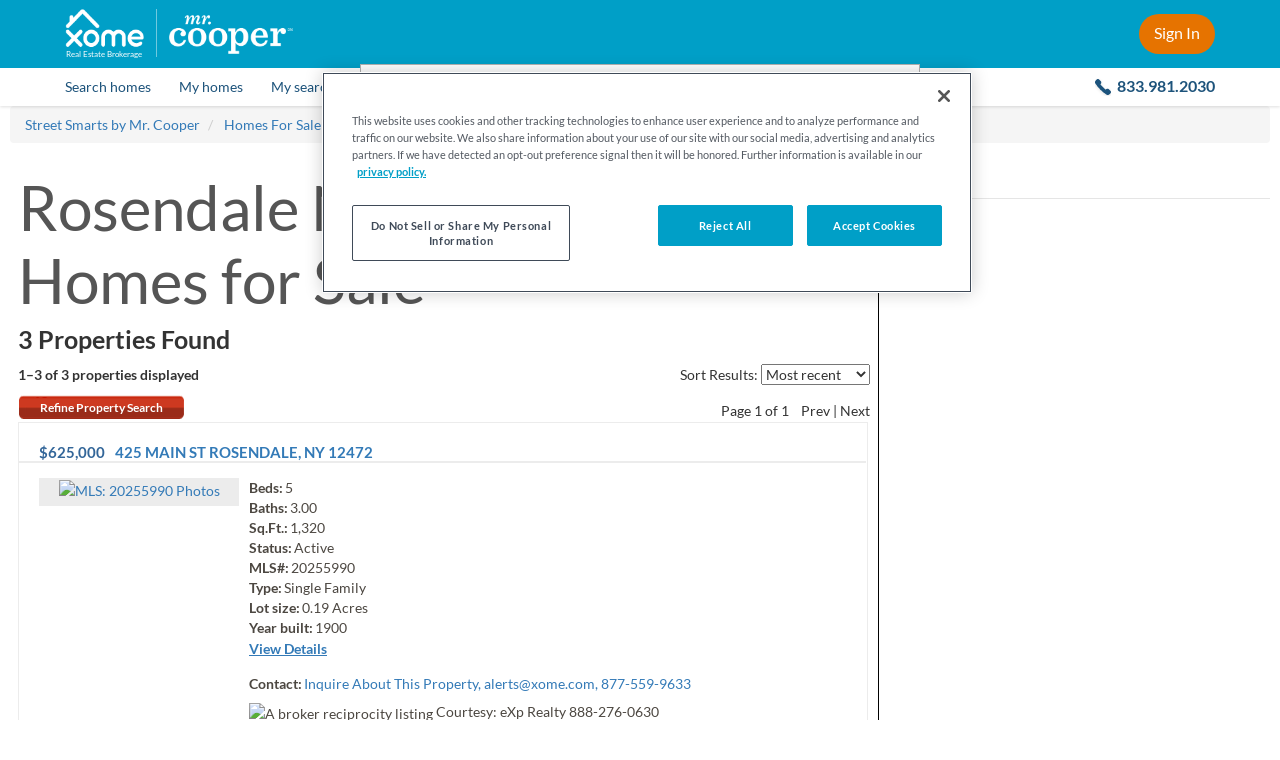

--- FILE ---
content_type: text/html; charset=utf-8
request_url: https://mrcooper.xome.com/homes-for-sale/NY/Rosendale
body_size: 17328
content:


<!DOCTYPE html>
<html lang="en">
    <head id="Master_Head1"><meta http-equiv="X-UA-Compatible" content="IE=edge" /><meta charset="UTF-8" /><meta name="viewport" content="width=device-width, initial-scale=1" /><!-- Build Number: 2817553 | Server: XOMESEARCH-PUBL | Design: /RECoTemplates/Freedom03 -->

<meta content="Rosendale, NY | Market and Real Estate Data" name="title" />
<meta content="Rosendale NY real estate, Rosendale NY real estate listings, Rosendale NY homes for sale, Rosendale property listings, real estate listings, homes for sale" name="keywords" />
<meta content="Learn more about Rosendale, NY at Street Smarts by Mr. Cooper. Discover the Rosendale median home price, income, schools, and more." name="description" />
<meta content="Search for real estate and homes in your area!" name="abstract" />
<meta content="alerts@xome.com" name="reply-to" />
<meta content="noodp, noydir, NOINDEX, NOFOLLOW" name="robots" />
<meta content="All Web Display Contents Copyright Street Smarts by Mr. Cooper. All Rights Reserved. All MLS IDX Licensed Content is owned by or licensed from its respective owner/licensor solely for Display in the approved manner. The programming and software materials herein are copyright of Xome. The programming and software materials are owned, held, or licensed by Xome. Personal, educational, non-commercial, commercial or any other use of these materials, without the written permission of Xome, is strictly prohibited." name="copyright" />
<meta content="telephone=no" name="format-detection" />
<meta content="text/html; charset=UTF-8" http-equiv="content-type" />
<meta content="upgrade-insecure-requests" http-equiv="Content-Security-Policy" />

<link href="https://mrcooper.xome.com/homes-for-sale/NY/Rosendale" rel="canonical" /><!-- canonical -->
<link href="/images/recos/35012/favicon.ico" rel="shortcut icon" type="image/ico" /><!-- shortcut-icon -->

<link href="/jscss/2817553/css/067e1b67-b348-49dd-84a7-23537df1e9f4" rel="stylesheet" type="text/css" /><!-- css-global -->
<link href="/jscss/2817553/css/9219411e-7de7-4e1a-8bf1-3cba4bb0fb3c" rel="stylesheet" type="text/css" /><!-- css-page-int -->
<link href="/jscss/2817553/css/fe7a4209-5cd1-45b9-9c76-e2a668966ff5" rel="stylesheet" type="text/css" /><!-- css-reco -->

<script type="text/javascript"></script><!-- js-global-ext-1 -->
<script type="text/javascript" src="/jscss/2817553/js/2e998339-7a3d-4870-804a-41c0265610e9?v=2817553"></script><!-- js-global-int -->
<script type="text/javascript" src="/jscss/2817553/js/f31beed0-deb4-4d93-a849-423c69ebeda7?v=2817553"></script><!-- js-page-int -->
<script type="text/javascript">
/* <![CDATA[ */
Utils.AppPath="";
Utils.PublicAppName="";
Utils.PublicHostHeader="mrcooper.xome.com";
Utils.SecureHostHeader="";
Utils.SecureGeolocationUrl="https://geo.rdeskwebsite.com/LocationFinder.aspx?embed=1&amp;FindLocation=1";
Utils.RedApiBaseUrl="//xapi.xome.com";
Utils.RedApiPath="/v1";
if(typeof rbw=="undefined"){var rbw={}
}if(typeof rbw.utils=="undefined"){rbw.utils={}
}rbw.utils.version="2817553";
rbw.env=rbw.env||{};
rbw.env.isDev=false;
rbw.env.isQA=false;
rbw.env.isStage=false;
rbw.env.isProd=true;
if(typeof rbw.context=="undefined"){rbw.context={}
}rbw.context.Listing=null;
rbw.context.branding="RECo";
rbw.context.validStamp="Px24Ammoo/EyEc8vzsLTlOKyt37HNyDQZ3PJAwV0nt8=";
rbw.context.useOfficeApi=false;
rbw.context.isAuthenticated=false;
rbw.context.application="public";
rbw.context.siteUrl="";
rbw.context.enrolledInMarketWatch=false;
rbw.serviceUrl=Utils.AppPath+"/include/ajax/api.aspx";
rbw.context.preferredMeasurementSystem="US";
rbw.context.recoId=35012;
rbw.context.recoNameNormalized="MrCooper";
rbw.context.origins=["https://mrcooper.xometools.com"];
if(rbw.context.recoId===1325){rbw.context.xomeAuctionUrl="https://www.xome.com/auctions"
}rbw.context.mapOptionOverrides={customMapJsPath:null,customMapStyle:null,disableStreetside:true,localeName:"en-us"};
rbw.context.isLocalizationEnabled=false;
rbw.context.isWhiteLabel=true;
rbw.context.customerId=0;
rbw.context.featureFlags={"is-payment-enabled":true,"address-broker-log":false,"is-route-homescout-lead":false,"is-unified-xome-homepage":true,"is-azure-blob-featured-listings":true};
rbw.context.isStrongPassword=false;
rbw.context.isDisplayMLSAttributionOnPhotoView=false;
rbw.context.isDisplayMLSNo=false;
rbw.context.xomeWidgetsWebBaseUrl="https://propertyinsightsui.xome.com/";
rbw.context.xomeWidgetsAssistApiBaseUrl="https://api-gw-prod-cus.xome.com/xda-data/api/assist/";
rbw.context.showZendeskChat=false;
rbw.context.autoCompleteSearchResultsDisplayCount=50;
rbw.context.GTM=false;
rbw.context.StaticMap="Neighborhood Values";
rbw.context.SmartBanner="false";
rbw.context.SchoolWidgetsHyperlink=true;
rbw.context.CCPA=true;
rbw.context.isV4Ldp=true;
rbw.context.dashboardVersion="v5";
rbw.context.WebsiteId=-32768;
rbw.context.currentLocationMobileValue=0.5;
rbw.context.currentLocationTabletValue=0;
rbw.context.currentLocationDesktopValue=0;
if(rbw.context.recoId===35012){rbw.context.externalMrCooperBaseUrl="https://www.mrcooper.com"
}rbw.context.isBrokerLevelOffices=false;
if(typeof rbw.recaptcha=="undefined"){rbw.recaptcha={}
}rbw.recaptcha.checkboxReCaptchaKey="6Le12tcZAAAAANB9UjCcvQSetb9e_hdY9nTISRb0";
rbw.recaptcha.invisibleReCaptchaKey="6LfA2tcZAAAAAEgEtCRau75cPZBn4yaztdc9i1g5";
rbw.recaptcha.showReCaptcha=true;
if(typeof rbw.turnstile=="undefined"){rbw.turnstile={}
}rbw.turnstile.showTurnstile=false;
if(typeof rbw.context.Website=="undefined"){rbw.context.Website={}
}rbw.context.Website.Name="";
rbw.context.Website.PhoneNumber="";
rbw.context.Website.MobileNumber="";
rbw.context.Website.EmailAddress="";
if(typeof rbw.context.Website.PrimaryOffice=="undefined"){rbw.context.Website.PrimaryOffice={}
}rbw.context.Website.PrimaryOffice.OfficeName="";
rbw.context.Website.PrimaryOffice.PortraitUrl="";
rbw.context.Website.PrimaryOffice.WebsiteUrl="";
rbw.context.Website.PrimaryOffice.OfficeWebsiteURL="";
rbw.context.Website.PrimaryOffice.LicenseNumber="";
rbw.context.Website.PrimaryOffice.RealPingID="";
if(typeof rbw.context.Agent=="undefined"){rbw.context.Agent={}
}rbw.context.Agent.NmlsID="";
if(typeof rbw.context.Agent.Person=="undefined"){rbw.context.Agent.Person={}
}rbw.context.Agent.Person.WebsiteURL="";
rbw.context.Agent.Person.FirstName="";
rbw.context.Agent.Person.LastName="";
rbw.context.Agent.Person.PortraitFileName="";
rbw.context.Agent.Person.RealPingID="";
rbw.context.MachineName="XOMESEARCH-PUBL";
rbw.context.PublicAppName="Public";
rbw.context.PublicAIKey="1a450e48-6055-4cbe-b434-d4c7179acf79";
rbw.context.XomeAuctionApiBaseURL="https://apis.xome.com";
rbw.context.XomeAuctionApiKey="03ec64f50ef245db96317a428a6e4425";
rbw.context.xomeAuctionApiSuffixAuction="/auctions/auction";
rbw.context.xomeAuctionApiSuffixCustomer="/auctions/customer";
rbw.context.xomeAuctionApiSuffixListing="/auctions/listing";
rbw.context.isRexAIEnabled=true;
rbw.context.isCAFLS=false;
rbw.context.isXomeAuctionSimulatorEnabled=true;
rbw.CustomerData={FirstName:"",LastName:""};
jQuery(function(){try{jQuery("form").append('<input type="hidden" name="validstamp" value="Px24Ammoo/EyEc8vzsLTlOKyt37HNyDQZ3PJAwV0nt8=" />')
}catch(a){}});
var staggeredAccuracy=false;
rbw.payment=rbw.payment||{};
rbw.payment.isEnabled=false;
$(function loadCustomerInfo(){CustomerLogin.load({})
});
rbw.ui.ListingSearchVersion=5;
/* ]]> */
</script><!-- js-page-block -->

<!-- Misc configuration options -->
<script> var defaultMobileSearchResultsToMapView = true;
  var websiteContainsNeighborhoodValuesPage = true;
  /* Below snippet is to ensure all the widgets getting loaded in LDP overlay on IE 11 considering we are not using 
  Rating and Notes section(where the error is happening) in LDP for whiteLabel */
  window.isStarsScriptLoaded = 1; </script>

<!-- Disable zooming on homepage to ensure that the mobile devices do not zoom in after tapping the search field. -->


<link href="/images/common/css/search-motif-v3/font-styles.css" rel="stylesheet" type="text/css" />
<link href="/images/recos/35012/css/fonts-family-lato.css" rel="stylesheet" />
<title>
	Rosendale, NY &#124; Market and Real Estate Data
</title></head>
    <body id="listing-newcommunitylanding" class="internal ">
      




      <!-- OneTrust Cookies Consent Notice start -->
<script>
  // NOTE: This is not a direct copy and paste from OneTrust. It has been modified to take into account prod vs non-prod environments.
  (function () {
    function isInsideIframe() {
      try {
        return window.self !== window.top;
      } catch (e) {
        return true;
      }
    }

    if (isInsideIframe() === false) {
      let testScript = window.location.host.toLowerCase() !== 'mrcooper.xome.com' ? '-test' : '';
      const onetrustScript = document.createElement('script');
      onetrustScript.setAttribute('src', 'https://cdn.cookielaw.org/scripttemplates/otSDKStub.js');
      onetrustScript.setAttribute('charset', 'UTF-8');
      onetrustScript.setAttribute('data-domain-script', `1318a08f-9b6b-4ac1-ae7c-22702b3f3c92${testScript}`);
      document.head.appendChild(onetrustScript);
    }
  })();
  function OptanonWrapper() { }
</script>
<!-- OneTrust Cookies Consent Notice end -->

<!-- Google Tag Manager -->
<script>
  console.debug('gtm called'); (function (w, d, s, l, i) {
    w[l] = w[l] || []; w[l].push(
      { 'gtm.start': new Date().getTime(), event: 'gtm.js' }
    ); var f = d.getElementsByTagName(s)[0],
      j = d.createElement(s), dl = l != 'dataLayer' ? '&l=' + l : ''; j.async = true; j.src =
        'https://www.googletagmanager.com/gtm.js?id=' + i + dl; f.parentNode.insertBefore(j, f);
  })(window, document, 'script', 'dataLayer', 'GTM-5PHD52');</script>
<!-- End Google Tag Manager -->

<div class="header-placeholder-v2 js-header-placeholder hidden-for-hero-search-iframe"></div>

<div class="sticky-header js-header-height js-site-header hidden-for-hero-search-iframe">
  <header class="site-header-v2 with-v5-dashboard-menu js-with-v5-dashboard-menu">
    <div class="inner-container">
      <div class="left-side">
        <a class="close-flyout" href="javascript:;" onClick="setFallbackUrl()">
          <img class="arrow-icon" src="/images/common/i_arrow-left.svg" alt="Back arrow" />
        </a>

        <a class="hamburger-menu js-hamburger-menu" href="#open-mobile-menu"></a>

        <div class="logo-group">
          <a class="xome-logo-wrapper" href="/pages/licensing">
            <img class="xome-logo" src="/images/recos/35012/xome-logo.png" alt="Xome logo" />
            <div class="xome-logo-label">
              Real Estate Brokerage
            </div>
          </a>

          <div class="logo-divider"></div>

          <a href="https://www.mrcooper.com/?internal_ref=xome_mrcooperlogo_mrchome" target="_blank">
            <img class="cooper-logo" src="/images/recos/35012/mrcooper-logo-white-trimmed.png" alt="Mr. Cooper logo" />
          </a>
        </div>
      </div>

      <div class="right-side">
        <a class="main-contact-number js-main-contact-number-next-to-sign-in" href="tel:8339812030">
          833.981.2030
        </a>

        <a class="header-cta js-sign-in-url js-nsm-login js-logged-out-menu" href="#sign-in">Sign In</a>

        <div class="header-signed-in-ui js-header-signed-in-ui js-logged-in-menu">
          <a class="name-region js-header-name-region clearfix" href="#">
            <div class="first-and-last-name">
              <div class="display-name">
                <span class="js-site-header-first-name"></span>
                <br class="manual-break" />
                <span class="js-site-header-last-name"></span>
              </div>
              <span class="default-text">Menu</span>
            </div>
            <div class="caret-icon"></div>
            <img class="user-icon" src="/images/recos/35012/header-user-icon.svg" alt="default user icon" />
          </a>

          <div class="menu-container">
            <a class="menu-item js-menu-item" href="/account/customerhome.aspx#saved-homes">Saved Homes</a>
            <a class="menu-item js-menu-item" href="/account/customerhome.aspx#saved-searches">Saved Searches</a>
            <a class="menu-item js-menu-item" href="/account/customerhome.aspx#my-properties">My Properties</a>
            <a class="menu-item js-menu-item" href="/account/customerhome.aspx#my-profile">My Profile</a>
            <a class="menu-item item-sign-out js-nsm-logout" href="/account/customerlogout.aspx">Sign Out</a>
          </div>
        </div>
      </div>
    </div>
  </header>

  <!-- Inline style "display:none" above and below are intentional, to ensure these items are initially hidden on page load. CSS wouldn't be fast enough to hide them. -->

  <nav class="site-navigation-v2 js-site-navigation">
    <div class="nav-items-container">
      <a class="nav-item nav-item-search-homes" href="/">
        <span class="nav-name">Search homes</span>
      </a>

      <div class="divider"></div>

      <a class="nav-item nav-item-my-homes js-saved-properties-url-logged-out js-nav-modal-link js-logged-out-menu" href="#" style="display: none">
        <span class="nav-name">My homes</span>
      </a>

      <a class="nav-item nav-item-my-homes js-saved-properties-url-logged-in js-nav-modal-link js-logged-in-menu js-menu-item" href="#" style="display: none">
        <span class="nav-name">My homes</span>
      </a>

      <div class="divider"></div>

      <a class="nav-item nav-item-my-searches js-saved-searches-url-logged-out js-nav-modal-link js-logged-out-menu" href="#" style="display: none">
        <span class="nav-name">My searches</span>
      </a>

      <a class="nav-item nav-item-my-searches js-saved-searches-url-logged-in js-nav-modal-link js-logged-in-menu js-menu-item" href="#" style="display: none">
        <span class="nav-name">My searches</span>
      </a>

      <div class="divider"></div>

      <a class="nav-item nav-item-loan" href="https://www.mrcooper.com/buy/home_loan?internal_ref=mrcxome_loan_purchase_form" target="_blank" title="Opens in a new tab.">
        <span class="nav-name">Loan</span>
      </a>

      <div class="divider"></div>

      <a class="nav-item nav-item-explore-neighborhoods" href="/neighborhood/values.aspx?internal_ref=mrcxome_home_exploreneighborhood">
        <span class="nav-name">Explore Neighborhoods</span>
      </a>

      <div class="divider last-divider"></div>

      <a class="nav-item nav-item-contact-us" href="tel:8339812030">
        <span class="nav-name">
          <span class="contact-us-label">Contact us:</span>
          <span class="main-contact-number">833.981.2030</span>
        </span>
      </a>
    </div>
  </nav>
</div>

<div class="flyout-overlay js-flyout-overlay"></div>
		    
        
           
         
        
		  <div id="viewport-wrapper">
			  <div id="Master_Viewport">
	
<script>
  var defaultState = 'TX',
      startingPolyType = 'city',
      boundary = 'kbc~FhgecMfLtqDg`Exv@uYsWgdGy|Cy`B}`AwfAeeGpfD_w@pPzg@`GvEjMtCba@yDhMfMtJbBxLkM`GPvG~GnCz[zOrIzGuCtP}r@|XdHpK~Jd}@vS`q@_IdDfDYxThTjStIdQlJ|DdEvLnIdEyAtL_TdDkMjb@pAnKlN~Dpd@kYpc@kGrGbBdIzKuAhGu^xNiEvHgA`TtM|\\`J~GvQi@f@pM',
      startingPolyValue = 'Rosendale, NY';

    $(function () {

    // Set the sort event
    var sortUrlFormat = '/homes-for-sale/NY/Rosendale/s-{sort}'
    $("select.sort").change(function () {
      var sortUrl = sortUrlFormat.replace('{sort}', $(this).val());
      window.location.href = sortUrl;
    });

    $('#officeSort').on('change', function () {
      if ($(this).val()) {
        location.href = "?officeSort=" + $(this).val();
      }
    });

    //hide zip section if there are no zips
    if ($('.js-zip-list').length === 0) {
      $('#zipSection').hide();
    }

    //hide commercial and land section if there are no homes in both
    if ((2 === 0) && (1 === 0)) {
      $('#commercialLandSection').hide();
    }
  });

  function itemTemplateCallback(data) {
    var html = [],
        href = 'Javascript:open_detail(\'' + data.listingurl + '\', ' + data.listingid + ', 820, 650, \'yes\');';

    if (typeof (rbw.context.IsDetailPageOpenedInSelf) !== 'undefined' && rbw.context.IsDetailPageOpenedInSelf) {
      href = '' + data.listingurl;
    }

    if (data && data.imagefilepath) {
      html.push('<a data-imageurl="' + data.imagefilepath + '" href="' + href + '">');
      html.push('<i></i>');
      html.push('<div class="rwlc-price">' + data.price + '</div>');
      html.push('<div class="rwlc-citystate">' + data.city + ', ' + data.state + '</div>');
      html.push('<div class="rwlc-bedbath">' + data.beds);
      if (data.baths !== '') {
        if (data.beds !== '') {
          html.push(', ');
        }
        html.push(data.baths);
      }
      html.push('</div></a>');
    } else {
      html.push('<a href="JavaScript:;"><i></i><div></div></a>');
    }

    return html.join('');
  }

  rw.ui.CarouselLoader = (function ($) {
    'use strict';
    return {
      load: function (config) {
        var jumpSearchId = config.jumpSearchId,
            jumpSearchId2 = config.jumpSearchId2,
            maxResults = config.maxResults || 50,
            minFirstResults = config.minFirstResults || 0,
            altHeading = config.altHeading,
            additionalParams = config.addlQS || '';

        config.itemTemplateCallback = itemTemplateCallback;

        config.auto = 5000;

        $.ajax({
          url: '/listing/jumpsearchlistings.aspx?Page=2&MaxResults=' + maxResults + '&JumpSearch=' + jumpSearchId + '&' + additionalParams,
          success: function (responseData) {
            if (config.success) {
              config.success(responseData);
            } else {
              config.items = arrayRotate(responseData.listing, 'RANDOM');
              if (config.items.length < minFirstResults) {
                $.ajax({
                  url: '/listing/jumpsearchlistings.aspx?Page=2&MaxResults=' + maxResults + '&JumpSearch=' + jumpSearchId2 + '&' + additionalParams,
                  success: function (response2) {

                    if (config.success) {
                      config.success(response2);
                    } else {
                      config.items = arrayRotate(response2.listing, 'RANDOM');
                      $("#carouselHeader").html(altHeading);
                      rw.ui.Carousel.init(config);
                    }
                  }
                });
              }
              else {
                rw.ui.Carousel.init(config);
              }
            }
          }
        });
      }
    };
  } (this.jQuery));    
</script>

<div id="community-container">
    <div class="breadcrumbs-container">
        <div id="Master_BreadcrumbsPanel">
		
            <div id="breadcrumbs">
              <ul itemscope itemtype="http://schema.org/BreadcrumbList" class="breadcrumb">
                
            <li itemprop="itemListElement" itemscope itemtype="http://schema.org/ListItem" class="breadcrumb-item">
                <a itemprop="item" href="/" target="_top" title="Street Smarts by Mr. Cooper" class="breadcrumb-link">
                <span itemprop="name">Street Smarts by Mr. Cooper</span>
                </a>
                <meta itemprop="position" content="1">
            </li>

            <li itemprop="itemListElement" itemscope itemtype="http://schema.org/ListItem" class="breadcrumb-item">
                <a itemprop="item" href="/homes-for-sale" target="_top" title="Homes For Sale" class="breadcrumb-link">
                <span itemprop="name">Homes For Sale</span>
                </a>
                <meta itemprop="position" content="2">
            </li>

            <li itemprop="itemListElement" itemscope itemtype="http://schema.org/ListItem" class="breadcrumb-item">
                <a itemprop="item" href="/homes-for-sale/NY" target="_top" title="New York" class="breadcrumb-link">
                <span itemprop="name">New York</span>
                </a>
                <meta itemprop="position" content="3">
            </li>

            <li itemprop="itemListElement" itemscope itemtype="http://schema.org/ListItem" class="breadcrumb-item">
                <a itemprop="item" href="/homes-for-sale/NY/Rosendale" target="_top" title="Rosendale" class="breadcrumb-link">
                <span itemprop="name">Rosendale</span>
                </a>
                <meta itemprop="position" content="4">
            </li>

              </ul>
            </div>

	</div>
    </div>
  
     <!-- listing landing page start -->
    <div id="Master_Panel1" class="seo-landing">
		   
    
    
        <link href="/images/common/css/search-motif-v3.css" rel="stylesheet" />
        
            <link href="/images/common/css/search-motif-v4.css" rel="stylesheet" />
        
       <div id="listinglanding-main" class="js-listinglanding-container">
        <div id="listinglanding-header">
            
<h1> <span>Rosendale NY Real Estate &amp;&#32;</span>
  <span>Homes for Sale</span>
  
  
  
</h1>
<h2>3 Properties Found</h2>

        </div>

        <div id="listinglanding-layout1">
          <!-- LID: 94 -->  
        </div>
        
        

        
                <div class="user-options">
                    <div class="content landing-sort">
                      <span class="sort-text">
                        Sort Results:
                      </span>
                      <span class="sort-text-updated" style="display:none;">
                        Sort by:
                      </span>
                        <select class="sort" aria-label="sort listings">
                            <option value='5' selected='selected'>Most recent</option><option value='6'>Price Hi to Lo</option><option value='1'>Price Lo to Hi</option><option value='14'>Beds Hi to Lo</option><option value='13'>Beds Lo to Hi</option><option value='16'>Baths Hi to Lo</option><option value='15'>Baths Lo to Hi</option>
                        </select>
                    </div>
                    <div class="content landing-count">
                        1&ndash;3 of 3
                        <span class="font-light"> properties displayed</span>
                    </div>
                    <div class="landing-sort-pagination">
                        <a href="https://mrcooper.xome.com/listing/listingsearch.aspx" rel="nofollow" class="button-gradient-lg">Refine Property Search</a>

                        <div class="content landing-pagination">
                            Page <span class='current-page'>1</span>  of 1&nbsp;&nbsp;&nbsp;&nbsp;<span>Prev</span> | <span>Next</span>
                        </div>
                    </div>
                </div>
                
                        
<div class="listview-result" itemscope="" itemtype="https://schema.org/Residence"> 
  <div class="listview-col1">
    <div class="listview-row1">
      <h2 class="listview-price" itemscope="" itemtype="https://schema.org/Offer">
        
        <span> 
          <span itemprop="price">$625,000</span>
        </span>
      </h2>
      <h2 class="listview-address" itemprop="address" itemscope="" itemtype="https://schema.org/PostalAddress"> <a href="/homes-for-sale/425-MAIN-ST-ROSENDALE-NY-12472-413868595" target="_blank"> <span itemprop="streetAddress">
                425 MAIN ST
            </span>
            
                <span itemprop="addressLocality">ROSENDALE</span>, <span itemprop="addressRegion">NY</span>
            <span itemprop="postalCode">12472</span>
        </a>
      </h2>
    </div>
    <div class="listview-separator">
    </div>
    <div class="listview-row2">
      <div class="listview-photocontainer">
          <a href="/homes-for-sale/425-MAIN-ST-ROSENDALE-NY-12472-413868595" target="_blank"> <img itemprop="image" id="listingPhoto" class="listview-photo" border="0" alt="MLS: 20255990" src="https://xomesearch.propertiescdn.com/ListingImages/nyucbor/images/398/0/20255990.jpg?md=63900845220" />
            
            <span> Photo<span>s</span>
            </span>
          </a>
      </div>
      <div class="listview-infocontainer"> 
        <div class="listview-info">
          <div>
            <dt>Beds:</dt>
            <dd>5</dd>
            
          </div>
          <div>
            <dt>Baths:</dt>
            <dd>3.00</dd>
            
          </div>
          <div>
            <dt>Sq.Ft.:</dt>
            <dd>1,320</dd>
            
            
          </div>
          <div>
            <dt>Status:</dt>
            <dd class="status-1">Active</dd>
          </div>
          <div>
            <dt>MLS#:</dt>
            <dd>20255990</dd>
          </div>
          <div>
            <dt>Type:</dt>
            <dd>Single Family</dd>
          </div>
          
          <div>
            <dt>Lot size:</dt>
            <dd> <span>0.19</span> Acres
            </dd>
          </div>
          
          <div> <dt>Year built:</dt>
            <dd>1900</dd>
          </div>
          <!--<div eval_visible="NOT(EQUALS({{Widget.System.Value Type='Listing.DaysOnMarket'}},'0'))">
            <dt>Days on market:</dt>
            <dd>{{Widget.System.Value Type='Listing.DaysOnMarket'}}</dd>
          </div>-->
        </div>
        <div class="listview-detaillink">
          <a itemprop="url" class="cta-detail" href="javascript:open_url('/homes-for-sale/425-MAIN-ST-ROSENDALE-NY-12472-413868595');" target="_blank"> View Details </a>
        </div>
        <div class="listview-contact">
            <dt>Contact:</dt>
            <dd class="realtorData contactName"> <a href="javascript:openContactMe('https://mrcooper.xome.com/Content/Forms/ContactMe.aspx?listingagentid=-32768&agentemailaddress=alerts@xome.com&subject=Inquiry:%20Listing%20No.%2020255990&FormID=2&AgentFlg=0&BRListingFlg=1&ListingSourceID=1093&ListingID=413868595&WebsiteID=-32768&IsWebsite=0&IsPrimary=1');">Inquire About This Property, <span class="__cf_email__" data-cfemail="84e5e8e1f6f0f7c4fcebe9e1aae7ebe9">[email&#160;protected]</span>, 877-559-9633</a>
				
			</dd>
        </div>
        <div class="listview-company"> 
            <img id="BRLogoLeft" height="17" src="https://mrcooper-images.xometools.com/images/Common/brlogos/brlogo_nyucbr2.jpg position=BottomLeftListingBar" alt="A broker reciprocity listing" /> 
        
			 <span class="rltrCompany"> <span class="">Courtesy: eXp Realty</span>
              <span class="companyData"> 
                
                
                
                
                
                <span>888-276-0630</span>
                
                
                
                
                
                
                
                
                
                
                
                
                
              </span>
            </span>
        
        </div>
        
      </div>
    </div>
    <div class="listview-row3"> <div class="listview-cta"> <a class="cta-other" href="javascript:openContactMe('/Content/Forms/ContactMe.aspx?agentemailaddress=alerts@xome.com&subject=Inquiry:%20Listing%20No.%2020255990&FormID=2&BRListingFlg=1&AgentFlg=0&ListingSourceID=1093&ListingID=413868595');">
          <span class="cta-icon icon-request-info"></span>Request Info</a>
        <a class="cta-other saveThisProperty" href="javascript:SavePropertyUtility.launchBootStrapOverlay(413868595,'20255990')"> <span class="cta-icon icon-save-property"></span>Save Property</a>
      </div>
    </div>
  </div>
  <div style="clear: both;">
  </div>
  <div class="listview-addinfoheader">
    <div class="lsrcExtendedInfoBoxHead"> <h5 title="View property remarks and map" lid="413868595"> <span class="arrow arrow-left"></span>View additional info
      </h5>
    </div>
  </div>
  <div class="lsrcExtendedInfoBox lsrEIB_413868595">
    <h4>ADDITIONAL INFORMATION</h4>
    <p>Discover an exceptional mixed-use investment property located in the absolute center of Rosendale's vibrant Main Street corridor. 425 Main St offers versatile commercial and residential income streams, strong existing rent roll, and the rare opportunity to pair it with 423 Main St next door for a powerful investment package. This well-maintained building features one commercial unit plus three residential units, including an accessory dwelling unit behind the main structure. The first-floor commercial space is currently occupied by the seller's family as a consignment shop, and can be delivered vacant—allowing an investor or owner-operator to set market rent or utilize the space for their own business. Total Monthly Residential Rent Roll: 4,415 (excluding commercial space) All tenants pay their own electric and cable/WiFi. The owner covers heat, hot water, landscaping, water/sewer, and garbage. Annual Owner Expenses: Landscaping: 2,100/year Central Hudson: 2,044/year Heating Oil: 6,700/year Garbage: 1,777/year Water/Sewer: 1,781/year Reliable long-term tenants, stable income, and immediate potential to increase returns by leasing the commercial storefront at market rates. Fully occupied residential units with strong history Commercial storefront can be rented for immediate additional income or delivered vacant Accessory dwelling unit adds unique and flexible rental potential Mixed-use zoning expands long-term investment opportunities Walkable location directly on Main Street in the heart of Rosendale Minutes to the Wallkill Valley Rail Trail, Minnewaska State Park, and Mohonk Mountain House. Step outside your door to enjoy cafes, restaurants, shops, the Rosendale Theatre, and all the amenities that make Rosendale one of Ulster County's most sought-after small towns. The building sits just moments from outdoor attractions, hiking, biking, and some of the best recreation in the Hudson Valley.</p>

    <div class="listview-detaillink"> <a href="/homes-for-sale/425-MAIN-ST-ROSENDALE-NY-12472-413868595" target="_blank"> View Details </a>
    </div>
  </div>
  <div style="display:none;" class="IDXRules_DontDisplayFields"></div>
</div>

                    
                        
<div class="listview-result" itemscope="" itemtype="https://schema.org/Residence"> 
  <div class="listview-col1">
    <div class="listview-row1">
      <h2 class="listview-price" itemscope="" itemtype="https://schema.org/Offer">
        
        <span> 
          <span itemprop="price">$835,000</span>
        </span>
      </h2>
      <h2 class="listview-address" itemprop="address" itemscope="" itemtype="https://schema.org/PostalAddress"> <a href="/homes-for-sale/423-MAIN-ST-ROSENDALE-NY-12472-413231924" target="_blank"> <span itemprop="streetAddress">
                423 MAIN ST
            </span>
            
                <span itemprop="addressLocality">ROSENDALE</span>, <span itemprop="addressRegion">NY</span>
            <span itemprop="postalCode">12472</span>
        </a>
      </h2>
    </div>
    <div class="listview-separator">
    </div>
    <div class="listview-row2">
      <div class="listview-photocontainer">
          <a href="/homes-for-sale/423-MAIN-ST-ROSENDALE-NY-12472-413231924" target="_blank"> <img itemprop="image" id="listingPhoto" class="listview-photo" border="0" alt="MLS: 20255943" src="https://xomesearch.propertiescdn.com/ListingImages/nyucbor/images/398/0/20255943.jpg?md=63900397140" />
            
            <span> Photo<span>s</span>
            </span>
          </a>
      </div>
      <div class="listview-infocontainer"> 
        <div class="listview-info">
          <div>
            <dt>Beds:</dt>
            <dd>7</dd>
            
          </div>
          <div>
            <dt>Baths:</dt>
            <dd>5.00</dd>
            
          </div>
          <div>
            <dt>Sq.Ft.:</dt>
            <dd>4,138</dd>
            
            
          </div>
          <div>
            <dt>Status:</dt>
            <dd class="status-1">Active</dd>
          </div>
          <div>
            <dt>MLS#:</dt>
            <dd>20255943</dd>
          </div>
          <div>
            <dt>Type:</dt>
            <dd>Single Family</dd>
          </div>
          
          <div>
            <dt>Lot size:</dt>
            <dd> <span>0.2</span> Acres
            </dd>
          </div>
          
          <div> <dt>Year built:</dt>
            <dd>1920</dd>
          </div>
          <!--<div eval_visible="NOT(EQUALS({{Widget.System.Value Type='Listing.DaysOnMarket'}},'0'))">
            <dt>Days on market:</dt>
            <dd>{{Widget.System.Value Type='Listing.DaysOnMarket'}}</dd>
          </div>-->
        </div>
        <div class="listview-detaillink">
          <a itemprop="url" class="cta-detail" href="javascript:open_url('/homes-for-sale/423-MAIN-ST-ROSENDALE-NY-12472-413231924');" target="_blank"> View Details </a>
        </div>
        <div class="listview-contact">
            <dt>Contact:</dt>
            <dd class="realtorData contactName"> <a href="javascript:openContactMe('https://mrcooper.xome.com/Content/Forms/ContactMe.aspx?listingagentid=-32768&agentemailaddress=alerts@xome.com&subject=Inquiry:%20Listing%20No.%2020255943&FormID=2&AgentFlg=0&BRListingFlg=1&ListingSourceID=1093&ListingID=413231924&WebsiteID=-32768&IsWebsite=0&IsPrimary=1');">Inquire About This Property, <span class="__cf_email__" data-cfemail="7a1b161f080e093a0215171f54191517">[email&#160;protected]</span>, 877-559-9633</a>
				
			</dd>
        </div>
        <div class="listview-company"> 
            <img id="BRLogoLeft" height="17" src="https://mrcooper-images.xometools.com/images/Common/brlogos/brlogo_nyucbr2.jpg position=BottomLeftListingBar" alt="A broker reciprocity listing" /> 
        
			 <span class="rltrCompany"> <span class="">Courtesy: eXp Realty</span>
              <span class="companyData"> 
                
                
                
                
                
                <span>888-276-0630</span>
                
                
                
                
                
                
                
                
                
                
                
                
                
              </span>
            </span>
        
        </div>
        
      </div>
    </div>
    <div class="listview-row3"> <div class="listview-cta"> <a class="cta-other" href="javascript:openContactMe('/Content/Forms/ContactMe.aspx?agentemailaddress=alerts@xome.com&subject=Inquiry:%20Listing%20No.%2020255943&FormID=2&BRListingFlg=1&AgentFlg=0&ListingSourceID=1093&ListingID=413231924');">
          <span class="cta-icon icon-request-info"></span>Request Info</a>
        <a class="cta-other saveThisProperty" href="javascript:SavePropertyUtility.launchBootStrapOverlay(413231924,'20255943')"> <span class="cta-icon icon-save-property"></span>Save Property</a>
      </div>
    </div>
  </div>
  <div style="clear: both;">
  </div>
  <div class="listview-addinfoheader">
    <div class="lsrcExtendedInfoBoxHead"> <h5 title="View property remarks and map" lid="413231924"> <span class="arrow arrow-left"></span>View additional info
      </h5>
    </div>
  </div>
  <div class="lsrcExtendedInfoBox lsrEIB_413231924">
    <h4>ADDITIONAL INFORMATION</h4>
    <p>Welcome to 423 Main Street, a rare investment opportunity located right in the heart of Rosendale. This fully occupied four-unit multifamily with an additional 1-bedroom accessory dwelling unit offers strong, stable income and long-term tenants with an excellent history. Total collected rent is an impressive 7,550 per month, allowing an investor to step in and start generating profit immediately. The property sits along vibrant Main Street, placing residents within walking distance to shops, restaurants, and community amenities. Outdoor enthusiasts will love the ability to walk or bike directly to the nearby Wallkill Valley Rail Trail, with quick access to the Mohonk Preserve and Minnewaska State Park only minutes away. Commuters benefit from an easy drive to the New York State Thruway, making this an ideal location for both convenience and lifestyle. Tenants pay for their own electricity and personal utilities (cable/Wi-Fi). The owner covers heat, hot water, garbage service, and landscaping, offering simple, predictable management. Rent Roll: Apartment 1 - First Floor 1 Bedroom 1,100 Apartment 2 - First Floor 2 Bedroom 1,950 Apartment 3 - Entire Second Floor 3 Bedroom 2,300 Apt 4 - Studio Attic Unit 600 Accessory Dwelling Unit (Rear Cottage) 1 Bedroom 1,600 Total Monthly Income 7,550 This can be a package deal with 425 Main St next door.</p>

    <div class="listview-detaillink"> <a href="/homes-for-sale/423-MAIN-ST-ROSENDALE-NY-12472-413231924" target="_blank"> View Details </a>
    </div>
  </div>
  <div style="display:none;" class="IDXRules_DontDisplayFields"></div>
</div>

                    
                        
<div class="listview-result" itemscope="" itemtype="https://schema.org/Residence"> 
  <div class="listview-col1">
    <div class="listview-row1">
      <h2 class="listview-price" itemscope="" itemtype="https://schema.org/Offer">
        
        <span> 
          <span itemprop="price">$199,000</span>
        </span>
      </h2>
      <h2 class="listview-address" itemprop="address" itemscope="" itemtype="https://schema.org/PostalAddress"> <a href="/homes-for-sale/116-South-St-Rosendale-NY-12472-409163353" target="_blank"> <span itemprop="streetAddress">
                116 South St
            </span>
            
                <span itemprop="addressLocality">Rosendale</span>, <span itemprop="addressRegion">NY</span>
            <span itemprop="postalCode">12472</span>
        </a>
      </h2>
    </div>
    <div class="listview-separator">
    </div>
    <div class="listview-row2">
      <div class="listview-photocontainer">
          <a href="/homes-for-sale/116-South-St-Rosendale-NY-12472-409163353" target="_blank"> <img itemprop="image" id="listingPhoto" class="listview-photo" border="0" alt="MLS: 891904" src="https://xomesearch.propertiescdn.com/ListingImages/ny1key/images/398/0/891904.jpg?md=63903324540" />
            
            <span> Photo<span>s</span>
            </span>
          </a>
      </div>
      <div class="listview-infocontainer"> 
        <div class="listview-info">
          <div>
            <dt>Beds:</dt>
            <dd>3</dd>
            
          </div>
          <div>
            <dt>Baths:</dt>
            <dd>1.00</dd>
            
          </div>
          <div>
            <dt>Sq.Ft.:</dt>
            <dd>1,440</dd>
            
            
          </div>
          <div>
            <dt>Status:</dt>
            <dd class="status-1">Active</dd>
          </div>
          <div>
            <dt>MLS#:</dt>
            <dd>891904</dd>
          </div>
          <div>
            <dt>Type:</dt>
            <dd>Single Family</dd>
          </div>
          
          <div>
            <dt>Lot size:</dt>
            <dd> <span>0.18</span> Acres
            </dd>
          </div>
          
          <div> <dt>Year built:</dt>
            <dd>1970</dd>
          </div>
          <!--<div eval_visible="NOT(EQUALS({{Widget.System.Value Type='Listing.DaysOnMarket'}},'0'))">
            <dt>Days on market:</dt>
            <dd>{{Widget.System.Value Type='Listing.DaysOnMarket'}}</dd>
          </div>-->
        </div>
        <div class="listview-detaillink">
          <a itemprop="url" class="cta-detail" href="javascript:open_url('/homes-for-sale/116-South-St-Rosendale-NY-12472-409163353');" target="_blank"> View Details </a>
        </div>
        <div class="listview-contact">
            <dt>Contact:</dt>
            <dd class="realtorData contactName"> <a href="javascript:openContactMe('https://mrcooper.xome.com/Content/Forms/ContactMe.aspx?listingagentid=-32768&agentemailaddress=alerts@xome.com&subject=Inquiry:%20Listing%20No.%20891904&FormID=2&AgentFlg=0&BRListingFlg=1&ListingSourceID=1131&ListingID=409163353&WebsiteID=-32768&IsWebsite=0&IsPrimary=1');">Inquire About This Property, <span class="__cf_email__" data-cfemail="37565b52454344774f585a521954585a">[email&#160;protected]</span>, 877-559-9633</a>
				
			</dd>
        </div>
        <div class="listview-company"> 
            <img id="BRLogoLeft" height="17" src="https://mrcooper-images.xometools.com/images/Common/brlogos/NYLIBOR_Logo.gif" alt="A broker reciprocity listing" /> 
        
			 <span class="rltrCompany"> <span class="">Courtesy: BHHS Hudson Valley Properties</span>
              <span class="companyData"> 
                
                
                
                
                
                <span>845-255-9400</span>
                
                
                
                
                
                
                
                
                
                
                
                
                
              </span>
            </span>
        
        </div>
        
      </div>
    </div>
    <div class="listview-row3"> <div class="listview-cta"> <a class="cta-other" href="javascript:openContactMe('/Content/Forms/ContactMe.aspx?agentemailaddress=alerts@xome.com&subject=Inquiry:%20Listing%20No.%20891904&FormID=2&BRListingFlg=1&AgentFlg=0&ListingSourceID=1131&ListingID=409163353');">
          <span class="cta-icon icon-request-info"></span>Request Info</a>
        <a class="cta-other saveThisProperty" href="javascript:SavePropertyUtility.launchBootStrapOverlay(409163353,'891904')"> <span class="cta-icon icon-save-property"></span>Save Property</a>
      </div>
    </div>
  </div>
  <div style="clear: both;">
  </div>
  <div class="listview-addinfoheader">
    <div class="lsrcExtendedInfoBoxHead"> <h5 title="View property remarks and map" lid="409163353"> <span class="arrow arrow-left"></span>View additional info
      </h5>
    </div>
  </div>
  <div class="lsrcExtendedInfoBox lsrEIB_409163353">
    <h4>ADDITIONAL INFORMATION</h4>
    <p>Take advantage of this sweet buildable lot in the heart of Rosendale. Located in a charming residential neighborhood above the Rondout Creek, this .18 acre parcel is already connected to municipal water and sewer.   The existing 3BR/1BA ranch, while it has been a beloved family home for generations, has fallen into disrepair. It will most likely need to be removed in order to build a small, efficient dream home. Let your imagination run wild! The property has two level sites with a small slope between- perfect conditions for a walkout basement and deck.  The private backyard is a canvas for creative landscape design. Plenty of room for a fire pit, hot tub & gardens. There’s always something to enjoy within walking distance as well. Walk to Main Street with its plethora of tasty local restaurants & quirky shops. Explore miles of hiking trails around Williams Lake. Take a jog or bike ride on the nearby Wallkill Rail Trail. Visit the pool, playground, tennis & basketball courts at Rosendale Recreation Center just down the street.  A convenient mid-point between Kingston and New Paltz, Rosendale offers everything an upstate town can provide: beauty, community, food, music & more.  Estate sale as is. Cash or construction loan only.</p>

    <div class="listview-detaillink"> <a href="/homes-for-sale/116-South-St-Rosendale-NY-12472-409163353" target="_blank"> View Details </a>
    </div>
  </div>
  <div style="display:none;" class="IDXRules_DontDisplayFields"></div>
</div>

                    
                <div class="landing-sort-pagination bottom-user-options">
                    <a href="" class="button-gradient-lg">Refine Property Search </a>
                    
                   <div class="content landing-pagination">
                        Page <span class='current-page'>1</span>  of 1&nbsp;&nbsp;&nbsp;&nbsp;<span>Prev</span> | <span>Next</span>
                    </div>
                </div>
                <div class="pagination-v2">
                    <div class="content landing-pagination-v2" style="display:none;">
                        <span class='previous-page previous-page-icon'>Previous Page</span>  &nbsp;&nbsp;&nbsp;&nbsp;<span class='current-page'>1</span>&nbsp;&nbsp;&nbsp;&nbsp;<span class='next-page next-page-icon'>Next Page</span>
                    </div>
                </div>
                <div class="clearfloats"></div>
                <div class="content landing-count landing-count-bottom">
                    1&ndash;3 of 3 properties displayed
                </div>
                <div class="caption1 listings-disclaimers js-listings-disclaimers"><b><center>Andrea D. Conner, License 10311208085, Xome Inc., License 10991227159, <a href="/cdn-cgi/l/email-protection" class="__cf_email__" data-cfemail="8acbe4eef8efebcea4c9e5e4e4eff8caf2e5e7efa4e9e5e7">[email&#160;protected]</a>, 844-400-XOME (9663), 750 Highway 121 Bypass, Suite 100, Lewisville, Texas 75067</b> </center><center><br/><img src="https://xomeretail-images.xometools.com/images/Common/brlogos/brlogo_nyucbr.jpg"/><br/></center>The data relating to real estate on this website comes in part from the IDX of the Hudson Valley Catskill Region MLS. Real estate listings held by brokerage firms other than Xome are marked with IDX logo and the detailed information about them includes the name of the listing broker. Per New York legal requirement, click here for the <a href="https://images.xometools.com/images/Uploads/RECos/100004/ContentFiles/XomeNotarizedSOP.pdf" target="_blank" style="color: inherit; text-decoration: underline;">Standard Operating Procedures</a>. Copyright 2026 by the Hudson Valley Catskill Region MLS and Ulster County Board of Realtors, Inc. All Rights Reserved.<br/> <div class="banner-broker-template" style="display: none;"> <a href="https://dos.ny.gov/system/files/documents/2024/06/nys-housing-and-anti-discrimination-notice_06.2024.pdf"target="_blank" style="color: #000; display: block; line-height: 28px; margin-left: 20px; text-align: left;">New York Fair Housing Notice</a> </div><br/><b><center>Andrea D. Conner, License 10311208085, Xome Inc., License 10991227159, <a href="/cdn-cgi/l/email-protection" class="__cf_email__" data-cfemail="5819363c2a3d391c761b3736363d2a182037353d763b3735">[email&#160;protected]</a>, 844-400-XOME (9663), 750 Highway 121 Bypass, Suite 100, Lewisville, Texas 75067</b><center><img src="https://images.xometools.com/images/common/brlogos/NYLIBOR_Logo.gif"/></center><br/>Listings courtesy of One Key MLS as distributed by MLS GRID. Based on information submitted to the MLS GRID as of 11/13/2024. All data is obtained from various sources and may not have been verified by broker or MLS GRID. Supplied Open House Information is subject to change without notice. All information should be independently reviewed and verified for accuracy. Properties may or may not be listed by the office/agent presenting the information. Properties displayed may be listed or sold by various participants in the MLS. Per New York legal requirement, click here for the <a href="https://images.xometools.com/images/Uploads/RECos/100004/ContentFiles/XomeNotarizedSOP.pdf" target="_blank" style="color: inherit; text-decoration: underline;">Standard Operating Procedures</a>. Copyright 2026, OneKey MLS, Inc. All Rights Reserved. <div class="banner-broker-template" style="display: none;"> <a href="https://dos.ny.gov/system/files/documents/2024/06/nys-housing-and-anti-discrimination-notice_06.2024.pdf"target="_blank" style="color: #000; display: block; line-height: 28px; margin-left: 20px; text-align: left;">New York Fair Housing Notice</a> </div></div>
            
       
    </div>
    
	</div>
        <!-- listing landing page end -->
    <br/>
    <hr class="page-divider" />
    <br/>
    <div id="community-layout1">
          
    </div>

    <div id="community-main">
        
        <div id="community-main-summary">
              <script data-cfasync="false" src="/cdn-cgi/scripts/5c5dd728/cloudflare-static/email-decode.min.js"></script><script type="text/javascript"> </script>
  <div itemscope="" itemtype="http://schema.org/Place"> <h1 itemprop="name">Rosendale  Real&nbsp;Estate</h1>
    <p itemprop="description">
      Rosendale is located in New York. 
      <span>
        Rosendale, New York  has a population of 
        <span>5,799</span>.
      </span>
      <span>
        Rosendale  is 
        
        <span> less </span> 
        family-centric than the surrounding county with 
        19.81% of the households 
        containing married families with children. 
      </span>
      <span> The county average for households married with children is 25.39%. </span>      
    </p>
    <p>
      <span>
        The median household income in Rosendale, New York  is 
        <span>$61,559</span>. 
      </span>
      <span>
        The median household income for the surrounding county is <span>$71,040</span>
        compared to the national median of <span>$69,021</span>. 
      </span>
      <span> The median age of people living in Rosendale  is 
        50.9 years. </span>
    </p>
    <h3 class="h6 strong">Rosendale Weather</h3>
    <p>
     <span>
        The average high temperature in July is 83.9 
        degrees, with an average low temperature in January of 12.9 degrees. 
     </span>
     <span> The average rainfall is approximately 47.4 inches 
      per year, with 43.2 inches of snow per year. </span>
    </p>

     <p> <a itemprop="url" href="/homes-for-sale/NY/Rosendale/" title="Rosendale homes for sale" class="seo-city-link"> <i class="icon-view-homes-for-sale"></i>View Homes for Sale in Rosendale
      </a>
     </p>

  </div>

        </div>
        
        
        <div id="community-main-layout2">
            
<h2 class="h5 strong">Rosendale Map</h2>
<div id="community-main-map" class="community-mapdims"></div>
<script>
  $(function loadMap() {
    var mapType = rbw.context.StaticMap;
    if (mapType && mapType.split(',').indexOf("Community Landing") !== -1) {
      var map = new GoogleMap({
        center: startingPolyValue,
        size: '550x550',
        container: 'community-main-map',
        path: 'weight:2|fillcolor:0xAAAAA033|color:0x000000|enc:' + boundary
      });
      map.loadStaticMap();
    } else {
      var map = new GoogleMap({
        startingMidLat: 39.83,
        startingMidLong: -98.583,
        startingZoom: 12,
        defaultMidLat: 39.83,
        defaultMidLong: -98.583,
        defaultZoom: 12,
        startingPolyType: startingPolyType,
        startingPolyValue: startingPolyValue,
        mapView: 'r',
        disableMouseWheel: true,
        container: 'community-main-map',
        backend: rbw.context.mapProvider,
        streetViewControl: false,
        noMarker: true,
        strokeColor: '#ff00ff',
        strokeOpacity: 0.8,
        strokeWeight: 2,
        fillColor: '#ff00ff',
        fillOpacity: 0.1,
        showParcelLines: false,
        showLayerMenu: false
      });
      map.load();
      $(window).unload(map.dispose);
    }
  });
</script>

        </div>
        <div id="community-offices">
            
 
        </div>
        <div id="community-main-layout3">

        </div>                
    </div>   
  
    <div id="community-side">
        <div id="community-side-layout1">
          <script type="text/javascript"> $(document).ready(function () {
        function a(b) { var c = $("#schools-demographics-tab-container"); $(".active", c).removeClass("active").addClass("search_tab"); $('div[id$="-tab-section"]').hide(); $("#" + b + "-section").show(); $("#" + b, c).parent(":first").removeClass("search_tab").addClass("active") } $("#demographics-tab-section").hide(); $("table.community-grid").each(function () { $("tbody tr:even", this).addClass("alt-row") }); $("#schools-tab").click(function () { a($(this).attr("id")) }); $("#demographics-tab").click(function () { a($(this).attr("id")) });
        var d = $(".remc-list li.c0 div"); if (d.length) d.html().indexOf("-") != -1 ? $(".remc-list li.c0").addClass("neg") : $(".remc-list li.c0").addClass("pos")
    });
    function resetSchools(id) {
	  var i = 0;
	  links = $("#" + id + " tr");
	  if (links && links.length > 6) {
		  links.each(function () {
			  if (i > 5)
			  $(this).hide();
			  i++;
		  });
	  }
	  else
		$("#" + id + "-toggle").hide();
	}
	function toggleSchools(id) {
	  var links = $("#" + id + " tr");
	  var toggle = $("#" + id + "-toggle");
	  var lessText = "Less &#171;";
	  var moreText = "More &#187;";
	  if (toggle.html().indexOf("Less") > -1) {
		  toggle.html(moreText);
		  resetSchools(id);
	  }
	  else {
		  toggle.html(lessText);
		  links.each(function () {
			$(this).show();
		  });
	  }
	} </script>
  <div id="community-sidebar" class="community-sidebar-container"> <div class="real-estate-market-conditions-container">
      <h2 class="h5 strong">Rosendale Real Estate Market Conditions</h2>
      <div class="clearfix"> <ul class=" list-unstyled text-center remc-list"> <li class="pull-left c0">
            <h3 class="h6 strong">Median sales price</h3>
            <em> <span> $550,000 </span>
              
            </em>
            <div> <i class="icon-remc"></i>
              <span> 24.1% <br />change since last quarter
              </span>
            </div>
          </li>
          <li class="pull-left c2 pos"> <h3 class="h6 strong"># Active listings</h3>
            <em> <span> 4 </span>
            </em>
            <div style="visibility: hidden"><i class="icon-remc"></i>30-day change</div>
          </li>
        </ul>
      </div>
    </div><!-- /.real-estate-market-conditions-container -->
    <hr />
    <div class="clp-module"> <h2 class="h5 strong">Rosendale Schools and Demographics</h2>
      
      <ul id="schools-demographics-tab-container" class="nav nav-tabs tab-container" role="tablist"> <li class="active">

          <a id="schools-tab" role="tab">Schools</a>
      
        </li>
        
        <li class="search_tab"> <a id="demographics-tab" role="tab">Demographics</a>
          
        </li>
        
      </ul>
      
      <div id="schools-tab-section" class="schools-tab-section-container">
          <h3 class="h6 strong">Education near Rosendale, NY</h3>
          <div class="table-responsive">
          <table class="table table-striped table-condensed community-grid education"> <thead> <tr> <th class="c0"></th>
                <th class="c1">City</th>
                <th class="c2">County</th>
              </tr>
            </thead>
            <tbody> <tr>
                <td class="c0">High School Graduates</td>
                <td class="c1">95.23</td>
                <td class="c2">91.42</td>
              </tr>
              <tr>
                <td class="c0">College Degree - 2 year</td>
                <td class="c1">10.59</td>
                <td class="c2">10.4</td>
              </tr>
              <tr>
                <td class="c0">College Degree - 4 year</td>
                <td class="c1">36.25</td>
                <td class="c2">34.48</td>
              </tr>
              <tr>
                <td class="c0">Graduate Degree</td>
                <td class="c1">14.56</td>
                <td class="c2">11.78</td>
              </tr>
              <tr>
                <td class="c0">Expenditures per Student</td>
                <td class="c1">
                  <span> 30,766 </span>
                </td>
                <td class="c2"> <span> 30,766 </span>
                </td>
              </tr>
              <tr> <td class="c0">Students per Teacher</td>
                <td class="c1">11.2</td>
                <td class="c2">11.2</td>
              </tr>
            </tbody>
          </table>
          </div>
          <h3 class="h6 strong">Elementary Schools near Rosendale, NY</h3>
          <div class="table-responsive">          
          <table class="table table-striped table-condensed community-grid schools"> <thead> <tr> <th class="c0"></th>
                <th class="c1">Grades</th>
                <th class="c2">Students</th>
                <th class="c3">P/T Ratio</th>
                <th class="c4">ZIP</th>
              </tr>
            </thead>            
            <tbody id="elementary"> <tr> <td class="c0">
                  Ernest C MYER School
                </td>
                <td class="c1">
                  KG - 04
                </td>
                <td class="c2">
                  <span> 204 </span>
                </td>
                <td class="c3">
                  13.7
                </td>
                <td class="c4"> 12443 </td>
              </tr>
            
              <tr> <td class="c0">
                  Marbletown Elementary School
                </td>
                <td class="c1">
                  KG - 03
                </td>
                <td class="c2">
                  <span> 325 </span>
                </td>
                <td class="c3">
                  11.6
                </td>
                <td class="c4"> 12484 </td>
              </tr> </tbody>
          </table>
          </div>
          <div>
            <a style="cursor:pointer;font-size:12px;" id="elementary-toggle" onclick="toggleSchools('elementary');return false;">More &#187;</a>
          </div>
           <script type="text/javascript">
               resetSchools("elementary");
           </script>
          
          <div class="table-responsive">
          
          </div>
          <div>
            <a style="cursor:pointer;font-size:12px;" id="middle-toggle" onclick="toggleSchools('middle');return false;">More &#187;</a>
          </div>
          <script type="text/javascript">
              resetSchools("middle");
           </script>
          
          <div class="table-responsive">
          
          </div>
          <div>
            <a style="cursor:pointer;font-size:12px;" id="high-toggle" onclick="toggleSchools('high');return false;">More &#187;</a>
          </div>
          <script type="text/javascript">
              resetSchools("high");
           </script>
         
         <div class="table-responsive">
          
          </div> 
          <div>
            <a style="cursor:pointer;font-size:12px;" id="ungraded-toggle" onclick="toggleSchools('ungraded');return false;">More &#187;</a>
          </div>  
          <script type="text/javascript">
              resetSchools("ungraded");
           </script>                     
         
         <div class="table-responsive">
          
          </div>
          <div>
            <a style="cursor:pointer;font-size:12px;" id="private-toggle" onclick="toggleSchools('private');return false;">More &#187;</a>
          </div>  
          <script type="text/javascript">
              resetSchools("private");
           </script>
          
          <div class="table-responsive">
          
          </div>
          <div> <a style="cursor:pointer;font-size:12px;" id="college-toggle" onclick="toggleSchools('college');return false;">More &#187;</a>
          </div> 
          <script type="text/javascript"> resetSchools("college"); </script>
      </div>  
      <div id="demographics-tab-section" class="demographics-tab-section-container"> <div> <h3 class="h6 strong">Demographics near Rosendale, NY </h3>
          <div class="table-responsive"> <table class="table table-striped table-condensed education"> <thead> <tr> <th></th>
                <th class="c0">City</th>
                <th class="c1">County</th>
                
                
              </tr>
            </thead>
            <tbody> <tr>
                <td class="c0">Neighborhood Type</td>
                <td class="c1"></td>
                <td class="c2"> </td>
              </tr>
              <tr>
                <td class="c0">Population</td>
                <td class="c1"><span>5,799</span></td>
                <td class="c2"><span>181,862</span></td>
              </tr>
              <tr>
                <td class="c0">Population Density</td>
                <td class="c1"><span>290</span></td>
                <td class="c2"><span>162</span></td>
              </tr>
              <tr>
                <td class="c0">Median Age</td>
                <td class="c1">50.9</td>
                <td class="c2">44.2</td>
              </tr>
              <tr>
                <td class="c0">People per Household</td>
                <td class="c1">2.5</td>
                <td class="c2">2.4</td>
              </tr>
              <tr>
                <td class="c0">Median Household Income</td>
                <td class="c1"><span>61,559</span></td>
                <td class="c2"><span>71,040</span></td>
              </tr>
             <tr> <td class="c0">Average Income per Capita</td>
                <td class="c1"><span>38,434</span></td>
                <td class="c2"><span>38,966</span></td>
              </tr>
            </tbody>
          </table>
          </div>
        </div>
      </div><!-- /.demographics-tab-section-container -->
    </div><!-- /.clp-module -->
  </div><!-- /.community-sidebar-container -->
  
        </div>
        <div id="community-side-conditions"></div>
        <div id="community-side-layout2">
          
        </div>
        <div id="community-side-demographics"></div>
        <div id="community-side-layout3">
            <!-- LID: 106 -->  
        </div>
    </div>

    <div class="clearfloats"></div>   
    <div id="community-bottom-page">
         <h3 class="h5 strong">Real estate near Rosendale</h3>
 <div class="row community-nearby-cities-nearby-homes-nearby-zipcodes"> <div class="community-nearby-inner-container community-nearby-cities col-xs-12 col-sm-6 col-md-4">
      <h3 class="h6 strong">Nearby Cities</h3>
      <div id="nearby-cities" class="community-nearby-cities"> <div> <div>
            <a class="citylink" href="/NY/Tillson">Tillson Real Estate</a>
          </div>
        
          <div>
            <a class="citylink" href="/NY/Cottekill">COTTEKILL Real Estate</a>
          </div>
        
          <div>
            <a class="citylink" href="/NY/Rifton">Rifton Real Estate</a>
          </div>
        
          <div>
            <a class="citylink" href="/NY/Stone-Ridge">Stone Ridge Real Estate</a>
          </div>
        
          <div>
            <a class="citylink" href="/NY/Bloomington">BLOOMINGTON Real Estate</a>
          </div>
        
          <div>
            <a class="citylink" href="/NY/High-Falls">High Falls Real Estate</a>
          </div>
        
          <div>
            <a class="citylink" href="/NY/Ulster-Park">Ulster Park Real Estate</a>
          </div>
        
          <div>
            <a class="citylink" href="/NY/Hurley">Hurley Real Estate</a>
          </div>
        
          <div>
            <a class="citylink" href="/NY/Esopus">Esopus Real Estate</a>
          </div>
        
          <div>
            <a class="citylink" href="/NY/New-Paltz">New Paltz Real Estate</a>
          </div> </div>
      </div>
      <p> <a id="nearby-cities-toggle" href="javascript:toggleNearbyLinks('nearby-cities')" class="btn btn-link">More &#187;</a>
      </p>
    </div><!-- /.community-nearby-cities-container col- -->
    
    <div class="community-nearby-inner-container  community-nearby-homes-for-sale col-xs-12 col-sm-6 col-md-4">
      <h3 class="h6 strong">Nearby Cities Homes for Sale</h3>
      <div id="nearby-cities-sale" class="community-nearby-cities-sale"> <div>
          <a class="citylink" href="/homes-for-sale/NY/Rosendale">Rosendale Homes for Sale</a>
        </div>
        
        <div> <div>
            <a class="citylink" href="/homes-for-sale/NY/Tillson">Tillson Homes for Sale</a>
          </div>
          
        
          
          <div>
            <a class="citylink" href="/homes-for-sale/NY/Cottekill">COTTEKILL Homes for Sale</a>
          </div>
          
        
          
          <div>
            <a class="citylink" href="/homes-for-sale/NY/Rifton">Rifton Homes for Sale</a>
          </div>
          
        
          
          <div>
            <a class="citylink" href="/homes-for-sale/NY/Stone-Ridge">Stone Ridge Homes for Sale</a>
          </div>
          
        
          
          <div>
            <a class="citylink" href="/homes-for-sale/NY/Bloomington">BLOOMINGTON Homes for Sale</a>
          </div>
          
        
          
          <div>
            <a class="citylink" href="/homes-for-sale/NY/High-Falls">High Falls Homes for Sale</a>
          </div>
          
        
          
          <div>
            <a class="citylink" href="/homes-for-sale/NY/Ulster-Park">Ulster Park Homes for Sale</a>
          </div>
          
        
          
          <div>
            <a class="citylink" href="/homes-for-sale/NY/Hurley">Hurley Homes for Sale</a>
          </div>
          
        
          
          <div>
            <a class="citylink" href="/homes-for-sale/NY/Esopus">Esopus Homes for Sale</a>
          </div>
          
        
          
          <div>
            <a class="citylink" href="/homes-for-sale/NY/New-Paltz">New Paltz Homes for Sale</a>
          </div> </div>
        
      </div>
      <p> <a id="nearby-cities-sale-toggle" href="javascript:toggleNearbyLinks('nearby-cities-sale')" class="btn btn-link">More &#187;</a>
      </p>
    </div><!-- /.community-nearby-cities-homes-for-sale-container col- -->
    
    <div class="community-nearby-inner-container community-nearby-zip-codes col-xs-12 col-md-4"> <h3 class="h6 strong">Rosendale Zip Codes</h3>
      <div id="landing-zips-sale" class="community-landing-zips-sale"> <div> <div>
            <a class="citylink" href="/NY/Rosendale/12472">12472 Real Estate</a>
          </div> </div>
      </div>
      <p> <a id="landing-zips-sale-toggle" href="javascript:toggleNearbyLinks('landing-zips-sale')" class="btn btn-link">More &#187;</a>
      </p>
    </div><!-- /.community-nearby-zip-codes-container col- -->

</div><!-- /.row community-nearby-cities-nearby-homes-nearby-zipcodes -->

<script type="text/javascript"> function resetNearbyLinks(id) {
  var i = 0;
  links = $("#" + id + " a");
  if (links && links.length > 6) {
  links.each(function () {
  if (i > 5)
  $(this).hide();
  i++;
  });
  }
  else
  $("#" + id + "-toggle").hide();
  }
  function toggleNearbyLinks(id) {
  var links = $("#" + id + " a");
  var toggle = $("#" + id + "-toggle");
  var lessText = "Less &#171;";
  var moreText = "More &#187;";
  if (toggle.html().indexOf("Less") > -1) {
  toggle.html(moreText);
  resetNearbyLinks(id);
  }
  else {
  toggle.html(lessText);
  links.each(function () {
  $(this).show();
  });
  }
  }
  resetNearbyLinks("nearby-cities");
  resetNearbyLinks("sold-cities");
  resetNearbyLinks("nearby-cities-sale");
  resetNearbyLinks("landing-zips-sale"); </script>  
      
    </div>
</div>

<div class="modal fade modal-save-properties" id="modal-save-property-id" tabindex="-1" role="dialog">
  <div class="modal-dialog modal-lg">
    <div class="modal-content">
      <div class="modal-header">
        <button type="button" class="close" data-dismiss="modal" aria-label="Close"><span aria-hidden="true">x</span></button>
      </div>
      <div class="modal-body" id="saveproperty-modal-content"></div>
    </div>
  </div>
</div>

</div>
		  </div>

      <footer id="footer" class="hidden-for-hero-search-iframe">
  <ul class="main-links">
    <li class="link-item">
      <a href="/">Home</a>
    </li>
    <li class="link-item">
      <a href="/pages/privacy">Privacy Policy</a>
    </li>
    <li class="link-item">
      <a href="/pages/terms-of-use">Terms of Use</a>
    </li>
    <li class="link-item">
      <a href="/pages/disclosures">Disclosures</a>
    </li>
    <li class="link-item">
      <a href="/pages/accessibility">Accessibility Statement</a>
    </li>
    <li class="link-item">
      <img class="equal-housing-logo" src="/images/recos/35012/equal_housing_logo.png" alt="Equal Housing logo">
    </li>
  </ul>

  <div class="legal-copy">
    <a class="underline" href="/pages/licensing">Xome Real Estate and Auction Licensing</a>
    &copy; <span class="js-footer-current-year"></span> Xome Inc.; Xome Realty Services LLC. All rights reserved. Xome Inc./Xome CT LLC 
    (Davis E. Owen, Sr.- Broker)(CT properties only)/Xome PR LLC (PR properties only)/ Xome OH LLC (OH properties only),
    750 Highway 121 BYP, Suite 100, Lewisville, TX 75067. Use of this Website constitutes acceptance of the
    <a class="underline" href="/pages/terms-of-use">Terms of Use</a>
    and <a class="underline" href="/pages/privacy">Privacy Policy</a>.
    By searching you agree to the end user license agreement (TOU).
  </div>

  <div class="footer-divider"></div>

  <div class="legal-copy">
    &copy; <span class="js-footer-current-year"></span> Nationstar Mortgage LLC d/b/a Mr. Cooper. Mr. Cooper is a registered service mark
    of Nationstar Mortgage LLC. NMLS: #2119 NMLS Consumer Access 
    (<a class="underline" href="https://nmlsconsumeraccess.org" target="_blank" title="Opens in a new tab.">www.nmlsconsumeraccess.org</a>).
    Mr. Cooper licensing information 
    (<a class="underline" href="https://www.mrcooper.com/legal" target="_blank" title="Opens in a new tab.">www.mrcooper.com/legal</a>).
    This site is not authorized by the New York State Department of Financial Services. No mortgage loan applications for properties
    located in the state of New York will be accepted through this site.
  </div>
</footer>

		    <script src="/Images/Common/js/slick/slick.min.js"></script>
<script src="/Images/Common/js/slick/rbw-jumpsearch-slick.js"></script>




<!--Safari back button doesn't reload the page instead it takes from the cache-->
<script>
var isSafariBrowser = navigator.vendor && navigator.vendor.indexOf('Apple') > -1 &&
                      navigator.userAgent.indexOf('CriOS') === -1 &&
                      navigator.userAgent.indexOf('FxiOS') === -1;

if (isSafariBrowser) {
  $(window).bind('pageshow', function(event) {
    document.body.classList.add('unloaded');
    if (event.originalEvent.persisted) {
      window.location.reload()
    }
  });
}
</script>

      
    <script defer src="https://static.cloudflareinsights.com/beacon.min.js/vcd15cbe7772f49c399c6a5babf22c1241717689176015" integrity="sha512-ZpsOmlRQV6y907TI0dKBHq9Md29nnaEIPlkf84rnaERnq6zvWvPUqr2ft8M1aS28oN72PdrCzSjY4U6VaAw1EQ==" data-cf-beacon='{"version":"2024.11.0","token":"79551ea0754a41eb857e6a3a1c9e3f65","server_timing":{"name":{"cfCacheStatus":true,"cfEdge":true,"cfExtPri":true,"cfL4":true,"cfOrigin":true,"cfSpeedBrain":true},"location_startswith":null}}' crossorigin="anonymous"></script>
</body>
</html>


--- FILE ---
content_type: text/css
request_url: https://mrcooper.xome.com/images/common/Map/Google/map.css?_=2817553
body_size: 8699
content:
@font-face {
  font-family: "map-icons";
  src: url("/images/common/map/Google/fonts/map-icons.eot");
  src: url("/images/common/map/Google/fonts/map-icons.eot?#iefix") format("embedded-opentype"), url("/images/common/map/Google/fonts/map-icons.woff") format("woff"), url("/images/common/map/Google/fonts/map-icons.ttf") format("truetype"), url("/images/common/map/Google/fonts/map-icons.svg#map-icons") format("svg");
  font-weight: normal;
  font-style: normal;
}

/* Map Container */
#gallery-birdseye-map-container {
  margin-top: 30px;
}

#gallery-birdseye-map {
  height: 100%;
}

#map-aerial-view {
  height: 100%;
}

/* Bing Traffic Manager */
div.Infobox {
  z-index: 20;
}

/* Bubble/infobox */
div.pushpinPopup {
  background-color: White;
  box-sizing: border-box;
  height: auto;
  margin-top: 0 !important;
  min-height: 110px;
  position: absolute;
  visibility: visible;
  width: 215px;
  z-index: 4000;
}

div.pushpinPopup * {
  box-sizing: border-box;
  z-index: 4000;
}

div.pushpinPopupArrowLeft {
  left: -18px;
  position: absolute;
  background: Transparent url("/images/common/map/Google/popup_arrow_left.png") no-repeat;
  width: 18px;
  height: 40px;
}

div.pushpinPopupArrowRight {
  right: -18px;
  position: absolute;
  background: Transparent url("/images/common/map/Google/popup_arrow_right.png") no-repeat;
  width: 18px;
  height: 40px;
}

div.pushpinPopupArrowBottomSmall {
  bottom: -7px;
  left: 22px;
  position: absolute;
  background: transparent url(/images/common/map/Google/popup_arrow_bottom_small.png) no-repeat;
  width: 16px;
  height: 7px;
}

div.pushpinPopupArrowTopSmall {
  background: transparent url(/images/common/map/Google/popup_arrow_top_small.png) no-repeat;
  bottom: 32px;
  height: 7px;
  left: 43px;
  position: absolute;
  width: 16px;
}

/*Street View Not Available message*/
div#street-view-na-container {
  height: 100%;
  margin: auto;
  position: absolute;
  text-align: center;
  width: 100%;
  z-index: 99;
}

span#street-view-na-icon {
  background: transparent url(/images/common/map/Google/st-na.svg) no-repeat;
  left: 47%;
  height: 100%;
  margin-top: auto;
  position: absolute;
  top: 38%;
  width: 100%;
}

span#street-view-na-text {
  color: #ddd;
  left: 0%;
  font-size: 1.2rem;
  font-weight: 300;
  height: 100%;
  margin-top: auto;
  position: absolute;
  top: 45%;
  width: 100%;
}

/* For monitoring element width correctly */
iframe.width-changed {
  width: 100%;
  display: block;
  border: 0;
  height: 0;
  margin: 0;
}

/* Menu bar */
div.map-menubar {
  position: absolute;
  width: 100%;
  height: 40px;
  top: 0;
  left: 0;
  padding: 15px;
  background: transparent;
  background: rgba(0, 0, 0, 0);
  pointer-events: none;
  font-size: 14px;
  box-sizing: border-box;
}

div.map-menubar a {
  font-size: 0.9rem;
  font-weight: 400;
}

div.map-menubar * {
  box-sizing: border-box;
}

div.map-menubar li {
  margin: 0;
}

div.map-menubar-container, ul.map-menubar-container {
  background: #fff;
  border-radius: 3px;
  opacity: 0.85;
}

/* Menu bar menu items */
.bootstrap ul.map-menuitems,
ul.map-menuitems {
  float: left;
  list-style-type: none;
  margin: 0;
  margin-top: -10px;
  padding: 12px 10px 3px 8px;
  pointer-events: all;
}

li.map-menuitem {
  float: left;
  cursor: pointer;
  height: auto;
  padding-left: 3px;
}

li.map-menuitem a {
  position: relative;
  display: inline-block;
  padding: 10px 2px;
  background-position: 5px center;
  background-repeat: no-repeat;
  color: #666;
  text-decoration: none;
  font-size: 15px;
  font-weight: normal;
  height: 40px;
  line-height: 20px;
  margin: 0;
}

div.mapTypeButtonText a {
  text-decoration: none;
  font-size: 15px;
  font-weight: normal;
  color: #666;
}

li.map-menuitem a > span {
  color: #666;
  padding: 0 4px;
}

div.map-menubar.narrow li.map-menuitem a > span, div.map-menubar.narrow div.mapTypeButtonText {
  display: none;
}

div.map-menubar .map-selector:hover:after,
.map-menubar .map-selector:active:after,
.map-menubar .map-selector.active-dialog:after,
.map-menubar .map-selector:hover:after,
.map-menubar .map-selector:active:after {
  border-bottom: 4px gray solid;
  bottom: 3px;
  content: '';
  left: 5%;
  position: absolute;
  width: 90%;
}

@media (max-width: 767px) {
  div.map-menubar .map-selector:hover:after,
  .map-menubar .map-selector:hover:after {
    border-bottom: none;
  }
}

div.map-menubar .map-selector.poiIcon:hover:after,
.map-menubar .map-selector.poiIcon:active:after,
.map-menubar .map-selector.poiIcon.active-dialog:after,
.map-menubar .map-selector.poiIcon:hover:after,
.map-menubar .map-selector.poiIcon:active:after {
  border-bottom: none;
}

div.map-menubar .map-selector.poiIcon.enabled:after,
.map-menubar .map-selector.poiIcon.enabled:after,
.map-menubar .map-selector.poiIcon.enabled.active-dialog:after,
.map-menubar .map-selector.poiIcon.enabled:after,
.map-menubar .map-selector.poiIcon.enabled:after {
  border-bottom: 4px gray solid;
  bottom: 3px;
  content: '';
  left: 5%;
  position: absolute;
  width: 90%;
}

div.map-menubar .map-selector.inProgress {
  z-index: 3;
}

div.map-menubar .map-selector.inProgress:after {
  border-bottom: 4px gray solid;
  bottom: 3px;
  content: '';
  left: 5%;
  position: absolute;
  width: 90%;
}

div.map-menubar .map-menu-icon {
  margin: 0;
  padding: 0;
  height: 20px;
  width: 27px;
  color: #666;
  overflow: hidden;
  float: left;
  font-size: 24px;
}

[class^="map-menu-icon-"]:before,
[class*=" map-menu-icon-"]:before {
  font-family: "map-icons" !important;
  font-style: normal !important;
  font-weight: normal !important;
  font-variant: normal !important;
  text-transform: none !important;
  speak: none;
  line-height: 1;
  -webkit-font-smoothing: antialiased;
  -moz-osx-font-smoothing: grayscale;
}

.map-menu-icon-listing-edit:before {
  content: "\50";
}

.map-menu-icon-draw:before {
  content: "\61";
}

.map-menu-icon-layers:before {
  content: "\62";
}

.map-menu-icon-pin:before {
  content: "\63";
}

.map-menu-icon-poi:before {
  content: "\64";
}

.map-menu-icon-print:before {
  content: "\65";
}

.map-menu-icon-radius:before {
  content: "\66";
}

.map-menu-icon-square:before {
  content: "\67";
}

/* Menu dialog */
div.map-dialog {
  left: 15px;
  display: none;
  opacity: 1.0;
  padding: 4px 20px 0px 10px;
  pointer-events: all;
  position: absolute;
  top: 56px;
  z-index: 10;
}

#pubrecdet-map .map-dialog {
  border-radius: 1px !important;
  /* Override default styles */
  max-height: 265px;
  overflow-y: scroll !important;
  /* Override default styles */
  width: 57%;
}

@media (max-width: 543px) {
  #pubrecdet-map .map-dialog {
    margin-top: -40px;
    max-height: 236px;
    width: 100%;
  }
}

div.map-dialog-panel {
  position: relative;
  width: 300px;
  height: auto;
}

label.dialog-note {
  font-style: italic;
  font-size: 12px;
}

ul.map-checkbox-list {
  list-style-type: none;
  margin: 0;
  width: 370px;
}

ul.map-checkbox-list::after {
  clear: both;
  content: "";
  display: table;
}

ul.map-checkbox-list li {
  margin: 0;
}

ul.map-checkbox-list li.clearall {
  width: 100%;
  text-align: right;
}

ul.map-checkbox-list li.clearall:before {
  content: ".";
  display: block;
  height: 0;
  clear: both;
  visibility: hidden;
}

div.map-dialog label.checkbox span {
  display: inline-block;
  vertical-align: middle;
  padding-bottom: 5px;
  width: 100%;
}

/* Not used in default design */
div.map-dialog-header {
  display: none;
  height: 30px;
  position: relative;
}

div.map-dialog-header .close, div.map-dialog-header .close:hover {
  color: #000;
  font-size: 12px;
  font-weight: inherit;
  margin-top: 3px;
  margin-right: 3px;
  opacity: 0.8;
  text-shadow: none;
}

div.map-dialog-header .map-dialog-header-icon {
  width: 28px;
  height: 36px;
  background: no-repeat;
  float: left;
  display: block;
  margin-top: 4px;
  margin-left: 2px;
}

div.map-dialog-header .map-dialog-header-title {
  width: 216px;
  white-space: nowrap;
  padding: 5px 0 0 0;
  float: left;
  display: block;
  background-position: 15px center;
  background-repeat: no-repeat;
  font-size: 15px;
}

/* Back to stuff used in the default design */
div.map-dialog-body {
  margin: 0;
  padding: 8px 5px;
  width: 100%;
  height: auto;
  position: relative;
  display: block;
  font-size: 15px;
}

div.map-dialog-body label {
  display: inline-block;
  font-weight: 400;
  font-size: 1.1rem;
}

div.map-dialog-body label.poi-header {
  font-weight: 300;
}

div.map-dialog-body label.note-label {
  font-weight: 300;
  font-size: 0.9rem;
}

div.map-dialog-body .map-dmp-list label {
  font-size: 0.9rem;
  font-weight: 500;
  margin-top: 4px;
  margin-bottom: 8px;
}

div.listHeader {
  display: inline-flex;
  font-weight: 400;
  font-size: 0.9rem;
  margin: 5px 0 5px 5px;
}

.map-dmp-list input[type=checkbox] {
  display: none;
}

.map-dmp-list label::before {
  content: '';
  width: 12px;
  height: 12px;
  background: #faf9f9;
  border: 1px solid #6bb3ca;
  border-radius: 2px;
  position: absolute;
  top: 2px;
  left: -25px;
  -webkit-box-shadow: 0 1px 1px #dfecf4;
  -moz-box-shadow: 0 1px 1px #dfecf4;
  box-shadow: 0 1px 1px #dfecf4;
}

.map-dmp-list label::after {
  content: '';
  position: absolute;
  width: 7px;
  height: 6px;
  background: green;
  top: 5px;
  left: -23px;
  opacity: 0;
}

.map-dmp-list label.checked::after {
  opacity: 1;
}

.boundary-show {
  display: inline-block;
  width: 260px;
}

.label-show {
  width: 75px;
}

/* Draw dialog */
ul.map-draw-header {
  /* Has to be important because some recos think having a 
        universal ul important style is a good idea */
  margin: -20px !important;
  white-space: nowrap;
}

li.map-draw-header-item {
  display: block;
  float: left;
  width: 33%;
  padding: 10px 5px 8px 5px;
  cursor: pointer;
}

li.map-draw-header-item.selected {
  background-color: #ececec;
  border-radius: 5px;
}

div.map-draw-container {
  margin-top: 30px;
}

div.map-draw-footer {
  width: 100%;
}

div.map-draw-footer button {
  position: absolute;
  bottom: 25px;
  right: 5px;
}

ul.map-radius-list label, ul.map-radius-list select {
  font-size: 12px;
  padding: 0;
}

ul.map-radius-list select.map-dialog-radius-distance {
  width: 80px;
  height: 25px;
  margin-left: 4px;
}

/* Layers dialog */
ul.map-views {
  list-style-type: none;
  margin: 0;
}

ul.map-views li.map-view {
  float: left;
  margin-right: 5px;
}

ul.map-views:after, ul.map-draw-header:after {
  content: ".";
  display: block;
  height: 0;
  clear: both;
  visibility: hidden;
}

ul.map-dmp-list li.select-header {
  font-size: 12px;
  font-style: italic;
  margin-bottom: 4px;
}

ul.map-dmp-list li.boundary-select {
  float: left;
  display: block;
  width: 70%;
}

ul.map-dmp-list li.label-select {
  float: left;
  display: block;
  height: 22px;
  text-align: center;
  width: 25%;
}

ul.map-dmp-list li hr {
  margin: 0;
}

/* POI dialog */
ul.map-poi-list li {
  float: left;
  display: block;
  width: 48%;
}

ul.map-poi-list label.checkbox span.poi-icon {
  padding-left: 25px;
  margin-right: 5px;
  height: 20px;
  background-position: inherit;
}

/* Pin dialog */
ul.map-pinlayers-list label.checkbox input {
  margin-top: 10px;
}

ul.map-pinlayers-list label.checkbox span.pin {
  padding-left: 35px;
  padding-top: 10px;
  background-position: 0 0;
}

/* These are the little overlays on the map*/
div.map-radius-distance, div.map-shape-remover {
  display: none;
  position: absolute;
  color: #fff;
  background-color: #000;
  border-radius: 5px;
  width: 70px;
  padding: 3px;
  text-align: center;
  z-index: 20;
  cursor: pointer;
}

/* Nav bar */
/* MS native nav bar - in bingoverrides.css */
/* RW nav bar */
div.map-navbar {
  position: absolute;
  right: 15px;
  top: 80px;
  width: 40px;
  z-index: 10;
}

div.map-navbar.verynarrow {
  right: 20px;
  top: 60px;
}

a.map-navbar-button {
  width: 40px;
  height: 40px;
  outline: 0;
  display: block;
  cursor: pointer;
  background-size: contain;
  margin-bottom: 12px;
}

div.map-navbar.verynarrow a.map-navbar-button {
  width: 30px;
  height: 30px;
  margin-bottom: 8px;
}

div.map-navbar-button-container {
  width: 80px;
  float: right;
  margin-right: -20px;
  display: none;
}

/*Google Map Overrides*/
.gmnoprint.gmaptype {
  cursor: pointer;
  margin: 10px;
  position: absolute;
  right: 0;
  top: 0;
}

/* Map type selector */
div.mapTypeButtonContainerWrapper {
  float: right;
  position: relative;
  cursor: default;
  padding: 4px;
  pointer-events: all;
  box-sizing: content-box;
}

div.map-menubar.verynarrow div.mapTypeButtonContainerWrapper {
  padding: 2px;
}

div.mapTypeButtonContainerWrapper .map-selector:hover:after, div.mapTypeButtonContainerWrapper .map-selector:active:after, div.mapTypeButtonContainerWrapper .map-selector.active-dialog:after, div.mapTypeButtonContainerWrapper .map-selector:hover:after, div.mapTypeButtonContainerWrapper .map-selector:active:after {
  bottom: 3px;
}

div.map-menubar.verynarrow div.mapTypeButtonContainerWrapper .map-selector:hover:after, div.map-menubar.verynarrow div.mapTypeButtonContainerWrapper .map-selector:active:after, div.map-menubar.verynarrow div.mapTypeButtonContainerWrapper .map-selector.active-dialog:after, div.map-menubar.verynarrow div.mapTypeButtonContainerWrapper .map-selector:hover:after, div.map-menubar.verynarrow div.mapTypeButtonContainerWrapper .map-selector:active:after {
  border-bottom: none;
}

div.mapTypeButtonContainerWrapper .mapTypeButtonHeight {
  height: 40px;
  line-height: 40px;
}

div.map-menubar.verynarrow div.mapTypeButtonContainerWrapper .mapTypeButtonHeight {
  height: 20px;
}

div.mapTypeButtonContainerWrapper .mapTypeButtonDropDownIcon {
  float: right;
  width: 10px;
  margin: 0 6px 0 6px;
  display: block;
  background-size: contain;
  background-position: center;
  background-repeat: no-repeat;
  background-origin: content-box;
}

div.map-menubar.verynarrow div.mapTypeButtonContainerWrapper .mapTypeButtonDropDownIcon {
  margin: 0 2px 0 2px;
}

div.mapTypeButtonContainerWrapper .mapTypeButtonText {
  float: right;
  display: block;
  padding: 0 6px;
}

div.mapTypeButtonContainerWrapper .mapTypeButtonIcon {
  float: right;
  width: 26px;
  margin: 0 6px 0 6px;
  display: block;
  background-size: contain;
  background-position: center;
  background-repeat: no-repeat;
  background-origin: content-box;
}

div.map-menubar.verynarrow .mapTypeButtonIcon {
  margin: 0 2px 0 2px;
}

div.map-menubar-dropdown {
  position: absolute;
  right: 15px;
  top: 65px;
  width: 292px;
  display: none;
  outline: 0;
  z-index: 15;
  pointer-events: all;
  box-sizing: content-box;
}

div.map-menubar.verynarrow div.map-menubar-dropdown {
  top: 40px;
  width: 170px;
}

.map-menubar .menu {
  background-color: #f7f7f7;
}

.map-menubar .slot {
  content: "";
  height: 80px;
  cursor: pointer;
}

div.map-menubar.verynarrow .slot {
  height: 40px;
}

.map-menubar .switchSlot {
  content: "";
  height: 44px;
  cursor: pointer;
  width: inherit;
}

.map-menubar .slot, .map-menubar .switchSlot {
  padding: 2px 4px;
  background: linear-gradient(#fff, #fff), linear-gradient(#f7f7f7, #f7f7f7);
  background-clip: content-box,padding-box;
}

.labelToggle.disabled {
  opacity: 0.5;
}

div.map-menubar .onoffswitchcontainer {
  content: "";
  width: 80px;
  height: 44px;
  float: left;
}

div.map-menubar .onoffswitch {
  position: relative;
  width: 65px;
  margin-top: 8px;
  margin-left: 4px;
  box-sizing: content-box;
  -webkit-user-select: none;
  -moz-user-select: none;
  -ms-user-select: none;
}

div.map-menubar .onoffswitch-checkbox {
  display: none;
}

div.map-menubar .onoffswitch-label {
  display: block;
  overflow: hidden;
  cursor: pointer;
  border: 2px solid #999999;
  border-radius: 15px;
}

div.map-menubar .onoffswitch-inner {
  display: block;
  width: 200%;
  margin-left: -100%;
  transition: margin 0.3s ease-in 0s;
}

div.map-menubar .onoffswitch-inner:before, .onoffswitch-inner:after {
  display: block;
  float: left;
  width: 50%;
  height: 20px;
  padding: 0;
  line-height: 20px;
  font-size: 12px;
  color: white;
  font-family: Trebuchet, Arial, sans-serif;
  font-weight: bold;
  box-sizing: border-box;
}

div.map-menubar .onoffswitch-inner:before {
  content: attr(data-content-on);
  padding-left: 10px;
  background-color: #666666;
  color: #FFFFFF;
}

div.map-menubar .onoffswitch-inner:after {
  content: attr(data-content-off);
  padding-right: 10px;
  background-color: #EEEEEE;
  color: #999999;
  text-align: right;
}

div.map-menubar .onoffswitch-switch {
  display: block;
  width: 19px;
  margin: 0.5px;
  box-sizing: content-box;
  background: #FFFFFF;
  position: absolute;
  top: 0;
  bottom: 0;
  right: 41px;
  border: 2px solid #999999;
  border-radius: 15px;
  transition: all 0.3s ease-in 0s;
}

div.map-menubar .onoffswitch-checkbox:checked + .onoffswitch-label .onoffswitch-inner {
  margin-left: 0;
}

div.map-menubar .onoffswitch-checkbox:checked + .onoffswitch-label .onoffswitch-switch {
  right: 0px;
}

.labelStyle {
  font-size: 13pt;
}

.map-menubar .slot .pie-label, .map-menubar .switchSlot .pie-label {
  left: 92px;
  margin-top: 15px;
  position: absolute;
}

div.map-menubar.verynarrow .slot .pie-label, div.map-menubar.verynarrow .switchSlot .pie-label {
  left: 50px;
  margin-top: 8px;
  position: absolute;
}

.labelStyleDescription {
  font-size: 9pt;
  opacity: .6;
}

.map-menubar .slot .pie-label-description, .map-menubar .switchSlot .pie-label-description {
  left: 92px;
  margin-top: 40px;
  position: absolute;
}

div.map-menubar.verynarrow .slot .pie-label-description, div.map-menubar.verynarrow .switchSlot .pie-label-description {
  display: none;
}

.map-menubar .switchSlot .pie-label {
  left: 92px;
  margin-top: 0;
  position: absolute;
}

div.map-menubar.verynarrow .switchSlot .pie-label {
  left: 92px;
  margin-top: 8px;
}

.map-menubar .switchSlot .pie-label-description {
  left: 92px;
  margin-top: 20px;
  position: absolute;
}

.map-menubar .mapTypeButtonText, .map-menubar .labelStyle, .map-menubar .labelStyleDescription {
  color: #000;
}

/*
.map-menubar.map-dark .mapTypeButtonText, .map-menubar.map-dark .labelStyle, .map-menubar.map-dark .labelStyleDescription {
    color: #fff;
}
    */
.map-menubar .slot .icon {
  content: "";
  width: 80px;
  height: 80px;
  float: left;
}

div.map-menubar.verynarrow .slot .icon {
  width: 40px;
  height: 40px;
  background-size: contain;
}

#mapsearch-maptoolbar {
  display: none;
}

.valuation-tag {
  background-color: #fff;
  color: #333;
  display: block;
  font-size: 13px;
  font-weight: 700;
  left: 50%;
  padding: 0 4px;
  position: absolute;
  top: 17px;
  transform: translate(-50%, 0);
  z-index: 9000;
}

.gm-style .gm-style-iw {
  overflow: visible !important;
}

.removePolygon {
  visibility: visible;
  width: 58px;
  border-radius: 5px;
  background: black;
  color: white;
  text-align: center;
  padding: 4px;
}

.map-poi-selector-container {
  width: 373px;
}

@media (max-height: 700px) {
  .map-dialog {
    height: 435px;
    overflow-y: scroll !important;
    /* Override inline style */
  }
}

@media (max-height: 600px) {
  .map-dialog {
    height: 320px;
  }
}

@media (max-width: 543px) {
  .valuation-tag {
    font-size: 10px;
  }
  div.map-dialog {
    margin-left: -55px;
    margin-top: -64px;
    transform: scale(0.75);
  }
  .bootstrap ul.map-menuitems,
  ul.map-menuitems {
    margin-left: -24px;
    transform: scale(0.9);
  }
  #listing-propertydetail .bootstrap ul.map-menuitems,
  #listing-propertydetail ul.map-menuitems {
    margin-left: -10px;
  }
}

/*# sourceMappingURL=[data-uri] */

--- FILE ---
content_type: application/javascript
request_url: https://mrcooper.xome.com/Images/Common/js/slick/rbw-jumpsearch-slick.js
body_size: 3184
content:
(function ($) {
    $.fn.rbwJumpSearchSlider = function (options, template) {
        //options example: { id: "featuredProperties", jumpSearchId: 394334, cacheMinutes: 10, maxResults: 50, badges: true } jumpSearchId is required, set badges to true if you want to display badges for new home listings etc.

        //options can contain a responsive object to create breakpoints when the slider will switch how many slides it displays:
        /*
        responsive: [
					{
					    breakpoint: 767,
					    settings: {
					        slidesToShow: 2,
					        slidesToScroll: 2
					    }
					},
					{
					    breakpoint: 480,
					    settings: {
					        slidesToShow: 1,
					        slidesToScroll: 1
					    }
					}
            ]
        */

        if (!options) {
            console.log("Options object with jumpSearchId must be specified.");
            return false;
        }

        if (!options.jumpSearchId) {
            console.log("jumpSearchId must be specified in the options object parameter.", options);
            return false;
        }

        var settings = $.extend({
            // These are the defaults.
            slidesToShow: 3,
            slidesToScroll: 3,
            autoplay: true,
            autoplaySpeed: 5000,
            minResults: 10,
            progressiveLocationSearch: false,
            showPrice: false,
            activePropertiesOnly: false,
            cacheMinutes: 15,
            lazyLoad: 'ondemand',
            moreCriteria: '',
            badges: false
        }, options);

        var $that = this,
			_listings,
			url = '/Listing/JumpSearchListings.aspx?MaxResults=' + settings.maxResults + '&JumpSearch=' + settings.jumpSearchId + '&CacheMinutes=' + settings.cacheMinutes + (settings.moreCriteria ? '&' + settings.moreCriteria : '');

        if (settings.progressiveLocationSearch) {
          url += '&pls=' + settings.minResults;
        }

        getResults(url);

        var htmlTemplate = function (item, settings) {
            var cityStateZip = item.city,
                bedsBathsSqft = '',
                sqFootage = item.totalareahigh ? item.totalareahigh : item.totalarealow,
                price = settings.showPrice ? '<p class="rbw_listing__information__price">' + item.price + '</p>' : '';

            if (item.city != '' && item.state != '') {
                cityStateZip = cityStateZip + ', ';
            }
            cityStateZip = cityStateZip + item.state;

            if (item.zip) {
                cityStateZip += ' ' + item.zip
            }

            if (item.beds) {
                bedsBathsSqft += item.beds;

                if (item.baths) {
                    bedsBathsSqft += ', ';
                }
            }

            if (item.baths) {
                bedsBathsSqft += item.baths;

                if (sqFootage) {
                    bedsBathsSqft += ', ';
                }
            }

            if (sqFootage) {
                bedsBathsSqft += Utils.Format.addCommas(sqFootage) + ' sq ft';
            }

            var courtesyText = "";
            if (item.isIDXListing && typeof item.courtesyOf === "string" && item.courtesyOf.length > 0) {
                courtesyText = '<div class="rbw-results-courtesy-text ' + item.courtesyCssClass + '">' + item.courtesyOf + '</div>';
            }

            var badgeText = getBadgeText(item) || "";
            var htmlString =
                '<div class="rbw_block" tabindex="0" data-carlistingid="' + item.listingid + '">' +
                    '<a href="' + item.listingurl + '" class="rbw_block rec-listing-link" tabindex="0" data-carlistingid="' + item.listingid + '">' +
                    '<figure class="rbw_listing__photo rbw_photo">' +
                    '<img ' + ((settings.lazyLoad === "ondemand" || settings.lazyLoad === "progressive") ? 'data-lazy' : 'src') + '="' + item.imagefilepath + '" class="img-responsive">' +
                    badgeText +
                    '</figure>' +
                    '</a>' +
                    courtesyText +
                    '<div class="rbw_listing__information">' +
                    '<a href="' + item.listingurl + '" class="rbw_block" tabindex="0" data-carlistingid="' + item.listingid + '">' +
                    price +
                    '<p class="rbw_listing__information__address">' + item.address + '</p>' +
                    '<address>' +
                    cityStateZip + '<br>' +
                    bedsBathsSqft +
                    '</address>' +
                    '<span class="rbw_call-to-action">Learn More</span>' +
                    '</a>' +
                    '</div>' +
                    '</div>';

            return htmlString;
        };

        //above is the default template function but you can pass in a template function to format the look of each listing
        if (typeof template == "function") {
            htmlTemplate = template;
        }

        function getBadgeText(item) {
            if (!item || settings.badges === false) {
                return null;
            }
            var todayMidnight = new Date().midnight(); // Today's date without minutes, etc.
            var openHousedDays = 4; // The badge will be displayed when the OH is <= this num days in the future.
            var priceChangeDays = 7; // The max num days after a price change that the badge should be displayed.
            var newListingDays = 7; // The max num days after a price change that the badge should be displayed.

            var showMlsStatusBadge = item.MLSStatusID != 1;

            var showCommercialBadge = item.listingtypeid == 2 && item.PricePerSQFT && item.PricePerSQFT != '0.0';

            var showOpenHouseBadge = item.openhouse && new Date(item.openhouse).midnight() <= todayMidnight.clone().addDays(openHousedDays);

            var showPriceChangeBadge = item.PriceChangeDays && item.PriceChangeDays <= priceChangeDays;

            var showNewListingBadge = item.ListDateDtm && new Date(item.ListDateDtm).midnight() >= todayMidnight.clone().addDays(-newListingDays);

            var text = null;
            if (showMlsStatusBadge) {
                if (item.MLSStatusID === "2") {
                    var soldDate = new Date(item.SoldDate);
                    text = "SOLD {0}: {1}".format(soldDate.getMonth() + 1 + "/" + soldDate.getDate() + "/" + soldDate.getFullYear(), item.SoldPrice);
                } else {
                    text = item.MLSStatusName;
                }
            }
            else if (showCommercialBadge)
                text = "${0}/SQ FT".format(rbw.Utils.Format.addCommas(Math.round(item.PricePerSQFT)));
            else if (showOpenHouseBadge)
                text = "OPEN HOUSE {0}".format(item.openhouse);
            else if (showPriceChangeBadge)
                text = "PRICE CHANGE ${0}".format(rbw.Utils.Format.addCommas(item.PriceChange));
            else if (showNewListingBadge)
                text = "NEW LISTING";

            return text ? "<figcaption class=\"rbw_photo__tag\">{0}</figcaption>".format(text) : null;
        }

        function createSlickCarousel(listings, $carouselContainer) {
            var slickMarkup = '<div class="slider photo-carousel-responsive">';

            for (var i = 0; i < listings.length; i++) {
                slickMarkup += '<div>' + htmlTemplate(listings[i], settings) + '</div>';
            }

            slickMarkup += '</div>';
            
            $carouselContainer.html(slickMarkup);

            $carouselContainer.find('.photo-carousel-responsive').slick({
                dots: false,
                autoplay: settings.autoplay,
                autoplaySpeed: settings.autoplaySpeed,
                infinite: true,
                speed: 300,
                lazyLoad: settings.lazyLoad,
                slidesToShow: settings.slidesToShow,
                slidesToScroll: settings.slidesToScroll,
                prevArrow: '<button type="button" data-role="none" class="slick-prev" aria-label="Previous" tabindex="0" role="button"></button>',
                nextArrow: '<button type="button" data-role="none" class="slick-next" aria-label="Next" tabindex="0" role="button"></button>',
                responsive: settings.responsive
            });

            // For any sections requiring a notification to indicate the slick carousel has been created.
            $('.js-waiting-for-slick-carousel-to-be-created').addClass('slick-carousel-created');
        }

        function cleanListings(listings) {
            // remove "No image available" listings per client request
            var cleaned = [];
            $.each(listings, function (i, el) {
                if (el.imagecount && el.imagecount > 0) {
                    cleaned.push(el);
                }
            });

            // remove duplicate listings with exact same address
            var unique = {},
                cleaned2 = [];
            for (var i = 0, len = cleaned.length; i < len; ++i) {
                var add = cleaned[i].address;
                if (!unique[add]) {
                    unique[add] = i;
                    cleaned2.push(cleaned[i])
                }
            }
            
            if (settings.activePropertiesOnly) {
              var filterActiveOnly = [];
              
              for (var item = 0; item < cleaned2.length; item++) {
                if (cleaned2[item].MLSStatusName === 'Active') {
                  filterActiveOnly.push(cleaned2[item]);
                }
              }

              return filterActiveOnly;
            } else {
              return cleaned2;
            }
        }

        function getResults(jumpSearchUrl) {
            $.ajax({
                url: jumpSearchUrl,
                type: 'GET',
                async: true,
                dataType: 'json',
                success: function (json) {
                    try {
                        var attempts = 0;

                        // sporadically $().slick is undefined for no apparent reason except maybe timing (?)
                        var createCarousel = function () {
                            if (typeof $.fn.slick !== 'function') {
                                if (attempts < 100) {
                                    setTimeout(createCarousel, Math.min(50 * ++attempts, 1000));
                                }
                                return;
                            }

                            _listings = json.listing;
                            
                            function renderCarousel() {
                              if (_listings.length) {
                                createSlickCarousel(_listings, $that);
                              }

                              $that.trigger('create', [_listings.length]);
                            }
                            
                            if (options.sortByGeolocation && navigator.geolocation && location.protocol === 'https:') {
                              function calculateDistance(lat1, lon1, lat2, lon2) {
                                var radianLat1 = Math.PI * lat1/180;
                                var radianLat2 = Math.PI * lat2/180;
                                var theta = lon1 - lon2;
                                var radianTheta = Math.PI * theta/180;
                                var distance = Math.sin(radianLat1) * Math.sin(radianLat2) + Math.cos(radianLat1) * Math.cos(radianLat2) * Math.cos(radianTheta);
                                
                                distance = Math.acos(distance);
                                distance = distance * 180/Math.PI;
                                distanceInKilometers = distance * 111.18957696;
                                
                                return distanceInKilometers;
                              }

                              function reorderProperties(position) {
                                var userLatitude = position.coords.latitude;
                                var userLongitude = position.coords.longitude;
                                
                                for (count = 0; count < _listings.length; count++) {
                                  _listings[count]['distance'] = calculateDistance(userLatitude, userLongitude, _listings[count]['latitude'], _listings[count]['longitude']);
                                }
                                
                                _listings.sort(function(listingA, listingB) { 
                                  return listingA.distance - listingB.distance;
                                });
                                
                                renderCarousel();
                              }
                              
                              function userDeniedLocation() {
                                renderCarousel();
                              }
                              
                              navigator.geolocation.getCurrentPosition(reorderProperties, userDeniedLocation);
                            } else {
                              renderCarousel();
                            }
                        };

                        createCarousel();
                    } catch (err) {
                        if (typeof (console) != 'undefined')
                            console.error('Error: %s', err.message);
                    }
                }
            });
        }

        return this;
    };
}(jQuery));